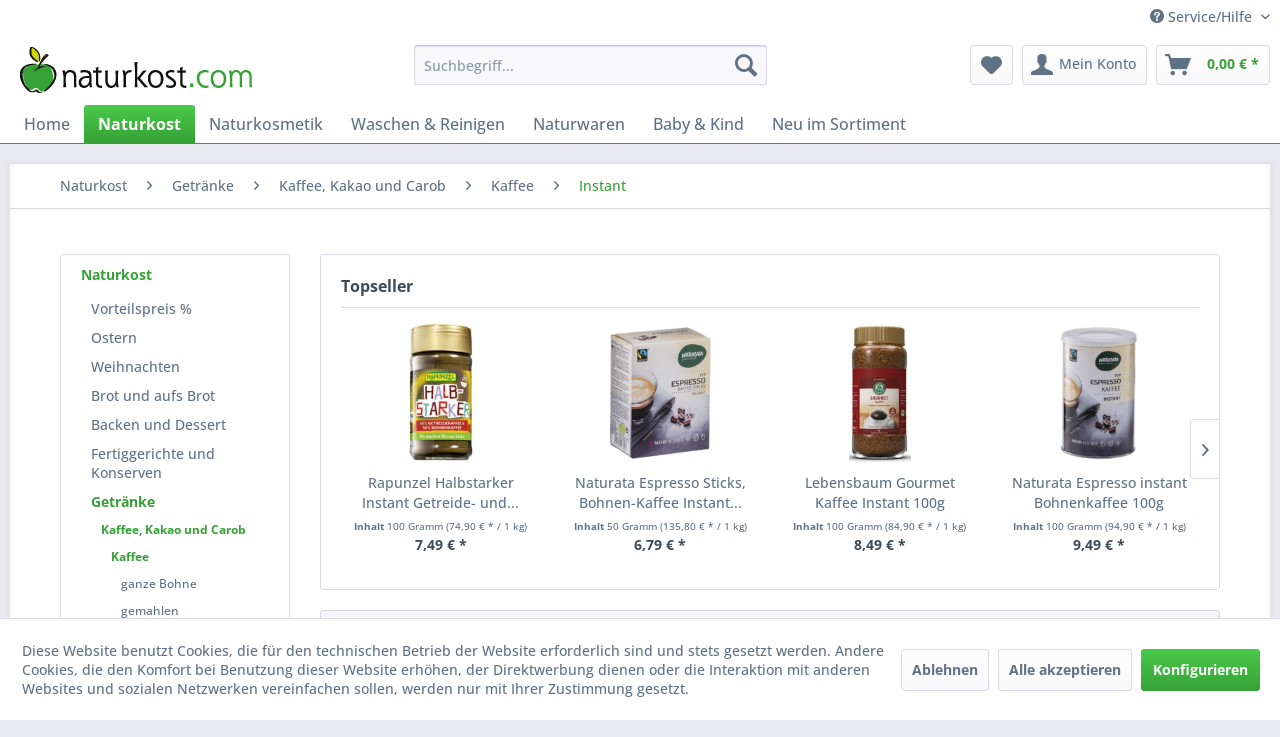

--- FILE ---
content_type: text/html; charset=UTF-8
request_url: https://www.naturkost.com/naturkost/getraenke/kaffee-kakao-und-carob/kaffee/instant/
body_size: 14524
content:
<!DOCTYPE html> <html class="no-js" lang="de" itemscope="itemscope" itemtype="https://schema.org/WebPage"> <head> <meta charset="utf-8"> <meta name="author" content="" /> <meta name="robots" content="index,follow" /> <meta name="revisit-after" content="15 days" /> <meta name="keywords" content="" /> <meta name="description" content="" /> <meta property="og:type" content="product.group" /> <meta property="og:site_name" content="Naturkost-Versand" /> <meta property="og:title" content="Instant" /> <meta property="og:description" content="" /> <meta name="twitter:card" content="product" /> <meta name="twitter:site" content="Naturkost-Versand" /> <meta name="twitter:title" content="Instant" /> <meta name="twitter:description" content="" /> <meta property="og:image" content="https://www.naturkost.com/media/image/49/59/86/naturkost.png" /> <meta name="twitter:image" content="https://www.naturkost.com/media/image/49/59/86/naturkost.png" /> <meta itemprop="copyrightHolder" content="Naturkost-Versand" /> <meta itemprop="copyrightYear" content="2014" /> <meta itemprop="isFamilyFriendly" content="True" /> <meta itemprop="image" content="https://www.naturkost.com/media/image/49/59/86/naturkost.png" /> <meta name="viewport" content="width=device-width, initial-scale=1.0"> <meta name="mobile-web-app-capable" content="yes"> <meta name="apple-mobile-web-app-title" content="Naturkost-Versand"> <meta name="apple-mobile-web-app-capable" content="yes"> <meta name="apple-mobile-web-app-status-bar-style" content="default"> <link rel="apple-touch-icon-precomposed" href="/themes/Frontend/Responsive/frontend/_public/src/img/apple-touch-icon-precomposed.png"> <link rel="shortcut icon" href="https://www.naturkost.com/media/unknown/d9/0c/f4/favicon.ico"> <meta name="msapplication-navbutton-color" content="#36A136" /> <meta name="application-name" content="Naturkost-Versand" /> <meta name="msapplication-starturl" content="https://www.naturkost.com/" /> <meta name="msapplication-window" content="width=1024;height=768" /> <meta name="msapplication-TileImage" content="/themes/Frontend/Responsive/frontend/_public/src/img/win-tile-image.png"> <meta name="msapplication-TileColor" content="#36A136"> <meta name="theme-color" content="#36A136" /> <link rel="canonical" href="https://www.naturkost.com/naturkost/getraenke/kaffee-kakao-und-carob/kaffee/instant/"/> <title itemprop="name">Instant | Kaffee | Kaffee, Kakao und Carob | Getränke | Naturkost | Naturkost-Versand</title> <link href="/web/cache/1721052449_ff3bbe27bce1825ebf21504d1ed8ca45.css" media="all" rel="stylesheet" type="text/css" /> </head> <body class="is--ctl-listing is--act-index" > <div class="page-wrap"> <noscript class="noscript-main"> <div class="alert is--warning"> <div class="alert--icon"> <i class="icon--element icon--warning"></i> </div> <div class="alert--content"> Um Naturkost-Versand in vollem Umfang nutzen zu k&ouml;nnen, empfehlen wir Ihnen Javascript in Ihrem Browser zu aktiveren. </div> </div> </noscript> <header class="header-main"> <div class="top-bar"> <div class="container block-group"> <nav class="top-bar--navigation block" role="menubar">   <div class="navigation--entry entry--compare is--hidden" role="menuitem" aria-haspopup="true" data-drop-down-menu="true">   </div> <div class="navigation--entry entry--service has--drop-down" role="menuitem" aria-haspopup="true" data-drop-down-menu="true"> <i class="icon--service"></i> Service/Hilfe <ul class="service--list is--rounded" role="menu"> <li class="service--entry" role="menuitem"> <a class="service--link" href="https://www.naturkost.com/ueber-uns" title="Über uns" > Über uns </a> </li> <li class="service--entry" role="menuitem"> <a class="service--link" href="https://www.naturkost.com/hilfe/support" title="Hilfe / Support" > Hilfe / Support </a> </li> <li class="service--entry" role="menuitem"> <a class="service--link" href="https://www.naturkost.com/kontaktformular" title="Kontakt" target="_self"> Kontakt </a> </li> <li class="service--entry" role="menuitem"> <a class="service--link" href="https://www.naturkost.com/versand-und-zahlungsbedingungen" title="Versand und Zahlungsbedingungen" > Versand und Zahlungsbedingungen </a> </li> <li class="service--entry" role="menuitem"> <a class="service--link" href="https://www.naturkost.com/widerrufsrecht" title="Widerrufsrecht" > Widerrufsrecht </a> </li> <li class="service--entry" role="menuitem"> <a class="service--link" href="https://www.naturkost.com/datenschutz" title="Datenschutz" > Datenschutz </a> </li> <li class="service--entry" role="menuitem"> <a class="service--link" href="https://www.naturkost.com/agb" title="AGB" > AGB </a> </li> <li class="service--entry" role="menuitem"> <a class="service--link" href="https://www.naturkost.com/impressum" title="Impressum" > Impressum </a> </li> </ul> </div> </nav> </div> </div> <div class="container header--navigation"> <div class="logo-main block-group" role="banner"> <div class="logo--shop block"> <a class="logo--link" href="https://www.naturkost.com/" title="Naturkost-Versand - zur Startseite wechseln"> <picture> <source srcset="https://www.naturkost.com/media/image/49/59/86/naturkost.png" media="(min-width: 78.75em)"> <source srcset="https://www.naturkost.com/media/image/49/59/86/naturkost.png" media="(min-width: 64em)"> <source srcset="https://www.naturkost.com/media/image/49/59/86/naturkost.png" media="(min-width: 48em)"> <img srcset="https://www.naturkost.com/media/image/a8/d1/e9/naturkostTwinNwfg49STl.png" alt="Naturkost-Versand - zur Startseite wechseln" /> </picture> </a> </div> </div> <nav class="shop--navigation block-group"> <ul class="navigation--list block-group" role="menubar"> <li class="navigation--entry entry--menu-left" role="menuitem"> <a class="entry--link entry--trigger btn is--icon-left" href="#offcanvas--left" data-offcanvas="true" data-offCanvasSelector=".sidebar-main" aria-label="Menü"> <i class="icon--menu"></i> Menü </a> </li> <li class="navigation--entry entry--search" role="menuitem" data-search="true" aria-haspopup="true" data-minLength="3"> <a class="btn entry--link entry--trigger" href="#show-hide--search" title="Suche anzeigen / schließen" aria-label="Suche anzeigen / schließen"> <i class="icon--search"></i> <span class="search--display">Suchen</span> </a> <form action="/search" method="get" class="main-search--form"> <input type="search" name="sSearch" aria-label="Suchbegriff..." class="main-search--field" autocomplete="off" autocapitalize="off" placeholder="Suchbegriff..." maxlength="30" /> <button type="submit" class="main-search--button" aria-label="Suchen"> <i class="icon--search"></i> <span class="main-search--text">Suchen</span> </button> <div class="form--ajax-loader">&nbsp;</div> </form> <div class="main-search--results"></div> </li>  <li class="navigation--entry entry--notepad" role="menuitem"> <a href="https://www.naturkost.com/note" title="Merkzettel" aria-label="Merkzettel" class="btn"> <i class="icon--heart"></i> </a> </li> <li class="navigation--entry entry--account with-slt" role="menuitem" data-offcanvas="true" data-offCanvasSelector=".account--dropdown-navigation"> <a href="https://www.naturkost.com/account" title="Mein Konto" aria-label="Mein Konto" class="btn is--icon-left entry--link account--link"> <i class="icon--account"></i> <span class="account--display"> Mein Konto </span> </a> <div class="account--dropdown-navigation"> <div class="navigation--smartphone"> <div class="entry--close-off-canvas"> <a href="#close-account-menu" class="account--close-off-canvas" title="Menü schließen" aria-label="Menü schließen"> Menü schließen <i class="icon--arrow-right"></i> </a> </div> </div> <div class="account--menu is--rounded is--personalized"> <span class="navigation--headline"> Mein Konto </span> <div class="account--menu-container"> <ul class="sidebar--navigation navigation--list is--level0 show--active-items"> <li class="navigation--entry"> <span class="navigation--signin"> <a href="https://www.naturkost.com/account#hide-registration" class="blocked--link btn is--primary navigation--signin-btn" data-collapseTarget="#registration" data-action="close"> Anmelden </a> <span class="navigation--register"> oder <a href="https://www.naturkost.com/account#show-registration" class="blocked--link" data-collapseTarget="#registration" data-action="open"> registrieren </a> </span> </span> </li> <li class="navigation--entry"> <a href="https://www.naturkost.com/account" title="Übersicht" class="navigation--link"> Übersicht </a> </li> <li class="navigation--entry"> <a href="https://www.naturkost.com/account/profile" title="Persönliche Daten" class="navigation--link" rel="nofollow"> Persönliche Daten </a> </li> <li class="navigation--entry"> <a href="https://www.naturkost.com/address/index/sidebar/" title="Adressen" class="navigation--link" rel="nofollow"> Adressen </a> </li> <li class="navigation--entry"> <a href="https://www.naturkost.com/account/payment" title="Zahlungsarten" class="navigation--link" rel="nofollow"> Zahlungsarten </a> </li> <li class="navigation--entry"> <a href="https://www.naturkost.com/account/orders" title="Bestellungen" class="navigation--link" rel="nofollow"> Bestellungen </a> </li> <li class="navigation--entry"> <a href="https://www.naturkost.com/account/downloads" title="Sofortdownloads" class="navigation--link" rel="nofollow"> Sofortdownloads </a> </li> <li class="navigation--entry"> <a href="https://www.naturkost.com/note" title="Merkzettel" class="navigation--link" rel="nofollow"> Merkzettel </a> </li> </ul> </div> </div> </div> </li> <li class="navigation--entry entry--cart" role="menuitem"> <a class="btn is--icon-left cart--link" href="https://www.naturkost.com/checkout/cart" title="Warenkorb" aria-label="Warenkorb"> <span class="cart--display"> Warenkorb </span> <span class="badge is--primary is--minimal cart--quantity is--hidden">0</span> <i class="icon--basket"></i> <span class="cart--amount"> 0,00&nbsp;&euro; * </span> </a> <div class="ajax-loader">&nbsp;</div> </li>  </ul> </nav> <div class="container--ajax-cart" data-collapse-cart="true" data-displayMode="offcanvas"></div> </div> </header> <nav class="navigation-main"> <div class="container" data-menu-scroller="true" data-listSelector=".navigation--list.container" data-viewPortSelector=".navigation--list-wrapper"> <div class="navigation--list-wrapper"> <ul class="navigation--list container" role="menubar" itemscope="itemscope" itemtype="https://schema.org/SiteNavigationElement"> <li class="navigation--entry is--home" role="menuitem"><a class="navigation--link is--first" href="https://www.naturkost.com/" title="Home" aria-label="Home" itemprop="url"><span itemprop="name">Home</span></a></li><li class="navigation--entry is--active" role="menuitem"><a class="navigation--link is--active" href="https://www.naturkost.com/naturkost/" title="Naturkost" aria-label="Naturkost" itemprop="url"><span itemprop="name">Naturkost</span></a></li><li class="navigation--entry" role="menuitem"><a class="navigation--link" href="https://www.naturkost.com/naturkosmetik/" title="Naturkosmetik" aria-label="Naturkosmetik" itemprop="url"><span itemprop="name">Naturkosmetik</span></a></li><li class="navigation--entry" role="menuitem"><a class="navigation--link" href="https://www.naturkost.com/waschen-reinigen/" title="Waschen & Reinigen" aria-label="Waschen & Reinigen" itemprop="url"><span itemprop="name">Waschen & Reinigen</span></a></li><li class="navigation--entry" role="menuitem"><a class="navigation--link" href="https://www.naturkost.com/naturwaren/" title="Naturwaren" aria-label="Naturwaren" itemprop="url"><span itemprop="name">Naturwaren</span></a></li><li class="navigation--entry" role="menuitem"><a class="navigation--link" href="https://www.naturkost.com/baby-kind/" title="Baby & Kind" aria-label="Baby & Kind" itemprop="url"><span itemprop="name">Baby & Kind</span></a></li><li class="navigation--entry" role="menuitem"><a class="navigation--link" href="https://www.naturkost.com/neu-im-sortiment/" title="Neu im Sortiment" aria-label="Neu im Sortiment" itemprop="url"><span itemprop="name">Neu im Sortiment</span></a></li> </ul> </div> </div> </nav> <section class=" content-main container block-group"> <nav class="content--breadcrumb block"> <ul class="breadcrumb--list" role="menu" itemscope itemtype="https://schema.org/BreadcrumbList"> <li role="menuitem" class="breadcrumb--entry" itemprop="itemListElement" itemscope itemtype="https://schema.org/ListItem"> <a class="breadcrumb--link" href="https://www.naturkost.com/naturkost/" title="Naturkost" itemprop="item"> <link itemprop="url" href="https://www.naturkost.com/naturkost/" /> <span class="breadcrumb--title" itemprop="name">Naturkost</span> </a> <meta itemprop="position" content="0" /> </li> <li role="none" class="breadcrumb--separator"> <i class="icon--arrow-right"></i> </li> <li role="menuitem" class="breadcrumb--entry" itemprop="itemListElement" itemscope itemtype="https://schema.org/ListItem"> <a class="breadcrumb--link" href="https://www.naturkost.com/naturkost/getraenke/" title="Getränke" itemprop="item"> <link itemprop="url" href="https://www.naturkost.com/naturkost/getraenke/" /> <span class="breadcrumb--title" itemprop="name">Getränke</span> </a> <meta itemprop="position" content="1" /> </li> <li role="none" class="breadcrumb--separator"> <i class="icon--arrow-right"></i> </li> <li role="menuitem" class="breadcrumb--entry" itemprop="itemListElement" itemscope itemtype="https://schema.org/ListItem"> <a class="breadcrumb--link" href="https://www.naturkost.com/naturkost/getraenke/kaffee-kakao-und-carob/" title="Kaffee, Kakao und Carob" itemprop="item"> <link itemprop="url" href="https://www.naturkost.com/naturkost/getraenke/kaffee-kakao-und-carob/" /> <span class="breadcrumb--title" itemprop="name">Kaffee, Kakao und Carob</span> </a> <meta itemprop="position" content="2" /> </li> <li role="none" class="breadcrumb--separator"> <i class="icon--arrow-right"></i> </li> <li role="menuitem" class="breadcrumb--entry" itemprop="itemListElement" itemscope itemtype="https://schema.org/ListItem"> <a class="breadcrumb--link" href="https://www.naturkost.com/naturkost/getraenke/kaffee-kakao-und-carob/kaffee/" title="Kaffee" itemprop="item"> <link itemprop="url" href="https://www.naturkost.com/naturkost/getraenke/kaffee-kakao-und-carob/kaffee/" /> <span class="breadcrumb--title" itemprop="name">Kaffee</span> </a> <meta itemprop="position" content="3" /> </li> <li role="none" class="breadcrumb--separator"> <i class="icon--arrow-right"></i> </li> <li role="menuitem" class="breadcrumb--entry is--active" itemprop="itemListElement" itemscope itemtype="https://schema.org/ListItem"> <a class="breadcrumb--link" href="https://www.naturkost.com/naturkost/getraenke/kaffee-kakao-und-carob/kaffee/instant/" title="Instant" itemprop="item"> <link itemprop="url" href="https://www.naturkost.com/naturkost/getraenke/kaffee-kakao-und-carob/kaffee/instant/" /> <span class="breadcrumb--title" itemprop="name">Instant</span> </a> <meta itemprop="position" content="4" /> </li> </ul> </nav> <div class="content-main--inner"> <div id='cookie-consent' class='off-canvas is--left block-transition' data-cookie-consent-manager='true' data-cookieTimeout='60'> <div class='cookie-consent--header cookie-consent--close'> Cookie-Einstellungen <i class="icon--arrow-right"></i> </div> <div class='cookie-consent--description'> Diese Website benutzt Cookies, die für den technischen Betrieb der Website erforderlich sind und stets gesetzt werden. Andere Cookies, die den Komfort bei Benutzung dieser Website erhöhen, der Direktwerbung dienen oder die Interaktion mit anderen Websites und sozialen Netzwerken vereinfachen sollen, werden nur mit Ihrer Zustimmung gesetzt. </div> <div class='cookie-consent--configuration'> <div class='cookie-consent--configuration-header'> <div class='cookie-consent--configuration-header-text'>Konfiguration</div> </div> <div class='cookie-consent--configuration-main'> <div class='cookie-consent--group'> <input type="hidden" class="cookie-consent--group-name" value="technical" /> <label class="cookie-consent--group-state cookie-consent--state-input cookie-consent--required"> <input type="checkbox" name="technical-state" class="cookie-consent--group-state-input" disabled="disabled" checked="checked"/> <span class="cookie-consent--state-input-element"></span> </label> <div class='cookie-consent--group-title' data-collapse-panel='true' data-contentSiblingSelector=".cookie-consent--group-container"> <div class="cookie-consent--group-title-label cookie-consent--state-label"> Technisch erforderlich </div> <span class="cookie-consent--group-arrow is-icon--right"> <i class="icon--arrow-right"></i> </span> </div> <div class='cookie-consent--group-container'> <div class='cookie-consent--group-description'> Diese Cookies sind für die Grundfunktionen des Shops notwendig. </div> <div class='cookie-consent--cookies-container'> <div class='cookie-consent--cookie'> <input type="hidden" class="cookie-consent--cookie-name" value="cookieDeclined" /> <label class="cookie-consent--cookie-state cookie-consent--state-input cookie-consent--required"> <input type="checkbox" name="cookieDeclined-state" class="cookie-consent--cookie-state-input" disabled="disabled" checked="checked" /> <span class="cookie-consent--state-input-element"></span> </label> <div class='cookie--label cookie-consent--state-label'> "Alle Cookies ablehnen" Cookie </div> </div> <div class='cookie-consent--cookie'> <input type="hidden" class="cookie-consent--cookie-name" value="allowCookie" /> <label class="cookie-consent--cookie-state cookie-consent--state-input cookie-consent--required"> <input type="checkbox" name="allowCookie-state" class="cookie-consent--cookie-state-input" disabled="disabled" checked="checked" /> <span class="cookie-consent--state-input-element"></span> </label> <div class='cookie--label cookie-consent--state-label'> "Alle Cookies annehmen" Cookie </div> </div> <div class='cookie-consent--cookie'> <input type="hidden" class="cookie-consent--cookie-name" value="shop" /> <label class="cookie-consent--cookie-state cookie-consent--state-input cookie-consent--required"> <input type="checkbox" name="shop-state" class="cookie-consent--cookie-state-input" disabled="disabled" checked="checked" /> <span class="cookie-consent--state-input-element"></span> </label> <div class='cookie--label cookie-consent--state-label'> Ausgewählter Shop </div> </div> <div class='cookie-consent--cookie'> <input type="hidden" class="cookie-consent--cookie-name" value="csrf_token" /> <label class="cookie-consent--cookie-state cookie-consent--state-input cookie-consent--required"> <input type="checkbox" name="csrf_token-state" class="cookie-consent--cookie-state-input" disabled="disabled" checked="checked" /> <span class="cookie-consent--state-input-element"></span> </label> <div class='cookie--label cookie-consent--state-label'> CSRF-Token </div> </div> <div class='cookie-consent--cookie'> <input type="hidden" class="cookie-consent--cookie-name" value="cookiePreferences" /> <label class="cookie-consent--cookie-state cookie-consent--state-input cookie-consent--required"> <input type="checkbox" name="cookiePreferences-state" class="cookie-consent--cookie-state-input" disabled="disabled" checked="checked" /> <span class="cookie-consent--state-input-element"></span> </label> <div class='cookie--label cookie-consent--state-label'> Cookie-Einstellungen </div> </div> <div class='cookie-consent--cookie'> <input type="hidden" class="cookie-consent--cookie-name" value="x-cache-context-hash" /> <label class="cookie-consent--cookie-state cookie-consent--state-input cookie-consent--required"> <input type="checkbox" name="x-cache-context-hash-state" class="cookie-consent--cookie-state-input" disabled="disabled" checked="checked" /> <span class="cookie-consent--state-input-element"></span> </label> <div class='cookie--label cookie-consent--state-label'> Individuelle Preise </div> </div> <div class='cookie-consent--cookie'> <input type="hidden" class="cookie-consent--cookie-name" value="slt" /> <label class="cookie-consent--cookie-state cookie-consent--state-input cookie-consent--required"> <input type="checkbox" name="slt-state" class="cookie-consent--cookie-state-input" disabled="disabled" checked="checked" /> <span class="cookie-consent--state-input-element"></span> </label> <div class='cookie--label cookie-consent--state-label'> Kunden-Wiedererkennung </div> </div> <div class='cookie-consent--cookie'> <input type="hidden" class="cookie-consent--cookie-name" value="nocache" /> <label class="cookie-consent--cookie-state cookie-consent--state-input cookie-consent--required"> <input type="checkbox" name="nocache-state" class="cookie-consent--cookie-state-input" disabled="disabled" checked="checked" /> <span class="cookie-consent--state-input-element"></span> </label> <div class='cookie--label cookie-consent--state-label'> Kundenspezifisches Caching </div> </div> <div class='cookie-consent--cookie'> <input type="hidden" class="cookie-consent--cookie-name" value="session" /> <label class="cookie-consent--cookie-state cookie-consent--state-input cookie-consent--required"> <input type="checkbox" name="session-state" class="cookie-consent--cookie-state-input" disabled="disabled" checked="checked" /> <span class="cookie-consent--state-input-element"></span> </label> <div class='cookie--label cookie-consent--state-label'> Session </div> </div> <div class='cookie-consent--cookie'> <input type="hidden" class="cookie-consent--cookie-name" value="currency" /> <label class="cookie-consent--cookie-state cookie-consent--state-input cookie-consent--required"> <input type="checkbox" name="currency-state" class="cookie-consent--cookie-state-input" disabled="disabled" checked="checked" /> <span class="cookie-consent--state-input-element"></span> </label> <div class='cookie--label cookie-consent--state-label'> Währungswechsel </div> </div> </div> </div> </div> <div class='cookie-consent--group'> <input type="hidden" class="cookie-consent--group-name" value="comfort" /> <label class="cookie-consent--group-state cookie-consent--state-input"> <input type="checkbox" name="comfort-state" class="cookie-consent--group-state-input"/> <span class="cookie-consent--state-input-element"></span> </label> <div class='cookie-consent--group-title' data-collapse-panel='true' data-contentSiblingSelector=".cookie-consent--group-container"> <div class="cookie-consent--group-title-label cookie-consent--state-label"> Komfortfunktionen </div> <span class="cookie-consent--group-arrow is-icon--right"> <i class="icon--arrow-right"></i> </span> </div> <div class='cookie-consent--group-container'> <div class='cookie-consent--group-description'> Diese Cookies werden genutzt um das Einkaufserlebnis noch ansprechender zu gestalten, beispielsweise für die Wiedererkennung des Besuchers. </div> <div class='cookie-consent--cookies-container'> <div class='cookie-consent--cookie'> <input type="hidden" class="cookie-consent--cookie-name" value="sUniqueID" /> <label class="cookie-consent--cookie-state cookie-consent--state-input"> <input type="checkbox" name="sUniqueID-state" class="cookie-consent--cookie-state-input" /> <span class="cookie-consent--state-input-element"></span> </label> <div class='cookie--label cookie-consent--state-label'> Merkzettel </div> </div> </div> </div> </div> <div class='cookie-consent--group'> <input type="hidden" class="cookie-consent--group-name" value="statistics" /> <label class="cookie-consent--group-state cookie-consent--state-input"> <input type="checkbox" name="statistics-state" class="cookie-consent--group-state-input"/> <span class="cookie-consent--state-input-element"></span> </label> <div class='cookie-consent--group-title' data-collapse-panel='true' data-contentSiblingSelector=".cookie-consent--group-container"> <div class="cookie-consent--group-title-label cookie-consent--state-label"> Statistik & Tracking </div> <span class="cookie-consent--group-arrow is-icon--right"> <i class="icon--arrow-right"></i> </span> </div> <div class='cookie-consent--group-container'> <div class='cookie-consent--cookies-container'> <div class='cookie-consent--cookie'> <input type="hidden" class="cookie-consent--cookie-name" value="x-ua-device" /> <label class="cookie-consent--cookie-state cookie-consent--state-input"> <input type="checkbox" name="x-ua-device-state" class="cookie-consent--cookie-state-input" /> <span class="cookie-consent--state-input-element"></span> </label> <div class='cookie--label cookie-consent--state-label'> Endgeräteerkennung </div> </div> <div class='cookie-consent--cookie'> <input type="hidden" class="cookie-consent--cookie-name" value="__utm" /> <label class="cookie-consent--cookie-state cookie-consent--state-input"> <input type="checkbox" name="__utm-state" class="cookie-consent--cookie-state-input" /> <span class="cookie-consent--state-input-element"></span> </label> <div class='cookie--label cookie-consent--state-label'> Google Analytics </div> </div> <div class='cookie-consent--cookie'> <input type="hidden" class="cookie-consent--cookie-name" value="partner" /> <label class="cookie-consent--cookie-state cookie-consent--state-input"> <input type="checkbox" name="partner-state" class="cookie-consent--cookie-state-input" /> <span class="cookie-consent--state-input-element"></span> </label> <div class='cookie--label cookie-consent--state-label'> Partnerprogramm </div> </div> </div> </div> </div> </div> </div> <div class="cookie-consent--save"> <input class="cookie-consent--save-button btn is--primary" type="button" value="Einstellungen speichern" /> </div> </div> <aside class="sidebar-main off-canvas"> <div class="navigation--smartphone"> <ul class="navigation--list "> <li class="navigation--entry entry--close-off-canvas"> <a href="#close-categories-menu" title="Menü schließen" class="navigation--link"> Menü schließen <i class="icon--arrow-right"></i> </a> </li> </ul> <div class="mobile--switches">   </div> </div> <div class="sidebar--categories-wrapper" data-subcategory-nav="true" data-mainCategoryId="3" data-categoryId="46" data-fetchUrl="/widgets/listing/getCategory/categoryId/46"> <div class="categories--headline navigation--headline"> Kategorien </div> <div class="sidebar--categories-navigation"> <ul class="sidebar--navigation categories--navigation navigation--list is--drop-down is--level0 is--rounded" role="menu"> <li class="navigation--entry is--active has--sub-categories has--sub-children" role="menuitem"> <a class="navigation--link is--active has--sub-categories link--go-forward" href="https://www.naturkost.com/naturkost/" data-categoryId="4" data-fetchUrl="/widgets/listing/getCategory/categoryId/4" title="Naturkost" > Naturkost <span class="is--icon-right"> <i class="icon--arrow-right"></i> </span> </a> <ul class="sidebar--navigation categories--navigation navigation--list is--level1 is--rounded" role="menu"> <li class="navigation--entry" role="menuitem"> <a class="navigation--link" href="https://www.naturkost.com/naturkost/vorteilspreis/" data-categoryId="5" data-fetchUrl="/widgets/listing/getCategory/categoryId/5" title="Vorteilspreis %" > Vorteilspreis % </a> </li> <li class="navigation--entry" role="menuitem"> <a class="navigation--link" href="https://www.naturkost.com/naturkost/ostern/" data-categoryId="6" data-fetchUrl="/widgets/listing/getCategory/categoryId/6" title="Ostern" > Ostern </a> </li> <li class="navigation--entry" role="menuitem"> <a class="navigation--link" href="https://www.naturkost.com/naturkost/weihnachten/" data-categoryId="7" data-fetchUrl="/widgets/listing/getCategory/categoryId/7" title="Weihnachten" > Weihnachten </a> </li> <li class="navigation--entry has--sub-children" role="menuitem"> <a class="navigation--link link--go-forward" href="https://www.naturkost.com/naturkost/brot-und-aufs-brot/" data-categoryId="8" data-fetchUrl="/widgets/listing/getCategory/categoryId/8" title="Brot und aufs Brot" > Brot und aufs Brot <span class="is--icon-right"> <i class="icon--arrow-right"></i> </span> </a> </li> <li class="navigation--entry has--sub-children" role="menuitem"> <a class="navigation--link link--go-forward" href="https://www.naturkost.com/naturkost/backen-und-dessert/" data-categoryId="19" data-fetchUrl="/widgets/listing/getCategory/categoryId/19" title="Backen und Dessert" > Backen und Dessert <span class="is--icon-right"> <i class="icon--arrow-right"></i> </span> </a> </li> <li class="navigation--entry has--sub-children" role="menuitem"> <a class="navigation--link link--go-forward" href="https://www.naturkost.com/naturkost/fertiggerichte-und-konserven/" data-categoryId="32" data-fetchUrl="/widgets/listing/getCategory/categoryId/32" title="Fertiggerichte und Konserven" > Fertiggerichte und Konserven <span class="is--icon-right"> <i class="icon--arrow-right"></i> </span> </a> </li> <li class="navigation--entry is--active has--sub-categories has--sub-children" role="menuitem"> <a class="navigation--link is--active has--sub-categories link--go-forward" href="https://www.naturkost.com/naturkost/getraenke/" data-categoryId="41" data-fetchUrl="/widgets/listing/getCategory/categoryId/41" title="Getränke" > Getränke <span class="is--icon-right"> <i class="icon--arrow-right"></i> </span> </a> <ul class="sidebar--navigation categories--navigation navigation--list is--level2 navigation--level-high is--rounded" role="menu"> <li class="navigation--entry is--active has--sub-categories has--sub-children" role="menuitem"> <a class="navigation--link is--active has--sub-categories link--go-forward" href="https://www.naturkost.com/naturkost/getraenke/kaffee-kakao-und-carob/" data-categoryId="42" data-fetchUrl="/widgets/listing/getCategory/categoryId/42" title="Kaffee, Kakao und Carob" > Kaffee, Kakao und Carob <span class="is--icon-right"> <i class="icon--arrow-right"></i> </span> </a> <ul class="sidebar--navigation categories--navigation navigation--list is--level3 navigation--level-high is--rounded" role="menu"> <li class="navigation--entry is--active has--sub-categories has--sub-children" role="menuitem"> <a class="navigation--link is--active has--sub-categories link--go-forward" href="https://www.naturkost.com/naturkost/getraenke/kaffee-kakao-und-carob/kaffee/" data-categoryId="43" data-fetchUrl="/widgets/listing/getCategory/categoryId/43" title="Kaffee" > Kaffee <span class="is--icon-right"> <i class="icon--arrow-right"></i> </span> </a> <ul class="sidebar--navigation categories--navigation navigation--list is--level4 navigation--level-high is--rounded" role="menu"> <li class="navigation--entry" role="menuitem"> <a class="navigation--link" href="https://www.naturkost.com/naturkost/getraenke/kaffee-kakao-und-carob/kaffee/ganze-bohne/" data-categoryId="44" data-fetchUrl="/widgets/listing/getCategory/categoryId/44" title="ganze Bohne" > ganze Bohne </a> </li> <li class="navigation--entry" role="menuitem"> <a class="navigation--link" href="https://www.naturkost.com/naturkost/getraenke/kaffee-kakao-und-carob/kaffee/gemahlen/" data-categoryId="45" data-fetchUrl="/widgets/listing/getCategory/categoryId/45" title="gemahlen" > gemahlen </a> </li> <li class="navigation--entry is--active" role="menuitem"> <a class="navigation--link is--active" href="https://www.naturkost.com/naturkost/getraenke/kaffee-kakao-und-carob/kaffee/instant/" data-categoryId="46" data-fetchUrl="/widgets/listing/getCategory/categoryId/46" title="Instant" > Instant </a> </li> <li class="navigation--entry" role="menuitem"> <a class="navigation--link" href="https://www.naturkost.com/naturkost/getraenke/kaffee-kakao-und-carob/kaffee/pads/" data-categoryId="47" data-fetchUrl="/widgets/listing/getCategory/categoryId/47" title="Pads" > Pads </a> </li> </ul> </li> <li class="navigation--entry" role="menuitem"> <a class="navigation--link" href="https://www.naturkost.com/naturkost/getraenke/kaffee-kakao-und-carob/kaffee-aus-getreide/" data-categoryId="48" data-fetchUrl="/widgets/listing/getCategory/categoryId/48" title="Kaffee aus Getreide" > Kaffee aus Getreide </a> </li> <li class="navigation--entry" role="menuitem"> <a class="navigation--link" href="https://www.naturkost.com/naturkost/getraenke/kaffee-kakao-und-carob/kakao/" data-categoryId="49" data-fetchUrl="/widgets/listing/getCategory/categoryId/49" title="Kakao" > Kakao </a> </li> <li class="navigation--entry" role="menuitem"> <a class="navigation--link" href="https://www.naturkost.com/naturkost/getraenke/kaffee-kakao-und-carob/carob/" data-categoryId="50" data-fetchUrl="/widgets/listing/getCategory/categoryId/50" title="Carob" > Carob </a> </li> <li class="navigation--entry" role="menuitem"> <a class="navigation--link" href="https://www.naturkost.com/naturkost/getraenke/kaffee-kakao-und-carob/kaffee-zubehoer/" data-categoryId="51" data-fetchUrl="/widgets/listing/getCategory/categoryId/51" title="Kaffee-Zubehör" > Kaffee-Zubehör </a> </li> </ul> </li> <li class="navigation--entry has--sub-children" role="menuitem"> <a class="navigation--link link--go-forward" href="https://www.naturkost.com/naturkost/getraenke/tee/" data-categoryId="52" data-fetchUrl="/widgets/listing/getCategory/categoryId/52" title="Tee" > Tee <span class="is--icon-right"> <i class="icon--arrow-right"></i> </span> </a> </li> <li class="navigation--entry has--sub-children" role="menuitem"> <a class="navigation--link link--go-forward" href="https://www.naturkost.com/naturkost/getraenke/saft/" data-categoryId="64" data-fetchUrl="/widgets/listing/getCategory/categoryId/64" title="Saft" > Saft <span class="is--icon-right"> <i class="icon--arrow-right"></i> </span> </a> </li> <li class="navigation--entry has--sub-children" role="menuitem"> <a class="navigation--link link--go-forward" href="https://www.naturkost.com/naturkost/getraenke/drinks/" data-categoryId="67" data-fetchUrl="/widgets/listing/getCategory/categoryId/67" title="Drinks" > Drinks <span class="is--icon-right"> <i class="icon--arrow-right"></i> </span> </a> </li> <li class="navigation--entry" role="menuitem"> <a class="navigation--link" href="https://www.naturkost.com/naturkost/getraenke/sirup/" data-categoryId="72" data-fetchUrl="/widgets/listing/getCategory/categoryId/72" title="Sirup" > Sirup </a> </li> <li class="navigation--entry" role="menuitem"> <a class="navigation--link" href="https://www.naturkost.com/naturkost/getraenke/cidre/" data-categoryId="73" data-fetchUrl="/widgets/listing/getCategory/categoryId/73" title="Cidre" > Cidre </a> </li> <li class="navigation--entry" role="menuitem"> <a class="navigation--link" href="https://www.naturkost.com/naturkost/getraenke/erfrischungsgetraenke/" data-categoryId="74" data-fetchUrl="/widgets/listing/getCategory/categoryId/74" title="Erfrischungsgetränke" > Erfrischungsgetränke </a> </li> <li class="navigation--entry" role="menuitem"> <a class="navigation--link" href="https://www.naturkost.com/naturkost/getraenke/smoothie/" data-categoryId="75" data-fetchUrl="/widgets/listing/getCategory/categoryId/75" title="Smoothie" > Smoothie </a> </li> <li class="navigation--entry" role="menuitem"> <a class="navigation--link" href="https://www.naturkost.com/naturkost/getraenke/gaergetraenk/" data-categoryId="76" data-fetchUrl="/widgets/listing/getCategory/categoryId/76" title="Gärgetränk" > Gärgetränk </a> </li> <li class="navigation--entry" role="menuitem"> <a class="navigation--link" href="https://www.naturkost.com/naturkost/getraenke/milch-alternativen/" data-categoryId="317" data-fetchUrl="/widgets/listing/getCategory/categoryId/317" title="Milch-Alternativen" > Milch-Alternativen </a> </li> </ul> </li> <li class="navigation--entry has--sub-children" role="menuitem"> <a class="navigation--link link--go-forward" href="https://www.naturkost.com/naturkost/getreide-und-reis/" data-categoryId="77" data-fetchUrl="/widgets/listing/getCategory/categoryId/77" title="Getreide und Reis" > Getreide und Reis <span class="is--icon-right"> <i class="icon--arrow-right"></i> </span> </a> </li> <li class="navigation--entry has--sub-children" role="menuitem"> <a class="navigation--link link--go-forward" href="https://www.naturkost.com/naturkost/huelsenfruechte-und-saaten/" data-categoryId="84" data-fetchUrl="/widgets/listing/getCategory/categoryId/84" title="Hülsenfrüchte und Saaten" > Hülsenfrüchte und Saaten <span class="is--icon-right"> <i class="icon--arrow-right"></i> </span> </a> </li> <li class="navigation--entry has--sub-children" role="menuitem"> <a class="navigation--link link--go-forward" href="https://www.naturkost.com/naturkost/speiseoele-und-fette/" data-categoryId="89" data-fetchUrl="/widgets/listing/getCategory/categoryId/89" title="Speiseöle und Fette" > Speiseöle und Fette <span class="is--icon-right"> <i class="icon--arrow-right"></i> </span> </a> </li> <li class="navigation--entry has--sub-children" role="menuitem"> <a class="navigation--link link--go-forward" href="https://www.naturkost.com/naturkost/fruehstuecks-ceralien/" data-categoryId="114" data-fetchUrl="/widgets/listing/getCategory/categoryId/114" title="Frühstücks-Ceralien" > Frühstücks-Ceralien <span class="is--icon-right"> <i class="icon--arrow-right"></i> </span> </a> </li> <li class="navigation--entry has--sub-children" role="menuitem"> <a class="navigation--link link--go-forward" href="https://www.naturkost.com/naturkost/nahrungsergaenzung/" data-categoryId="122" data-fetchUrl="/widgets/listing/getCategory/categoryId/122" title="Nahrungsergänzung" > Nahrungsergänzung <span class="is--icon-right"> <i class="icon--arrow-right"></i> </span> </a> </li> <li class="navigation--entry has--sub-children" role="menuitem"> <a class="navigation--link link--go-forward" href="https://www.naturkost.com/naturkost/nuesse-und-fruechte/" data-categoryId="135" data-fetchUrl="/widgets/listing/getCategory/categoryId/135" title="Nüsse und Früchte" > Nüsse und Früchte <span class="is--icon-right"> <i class="icon--arrow-right"></i> </span> </a> </li> <li class="navigation--entry has--sub-children" role="menuitem"> <a class="navigation--link link--go-forward" href="https://www.naturkost.com/naturkost/pasta-sossen-und-suppen/" data-categoryId="140" data-fetchUrl="/widgets/listing/getCategory/categoryId/140" title="Pasta, Soßen und Suppen" > Pasta, Soßen und Suppen <span class="is--icon-right"> <i class="icon--arrow-right"></i> </span> </a> </li> <li class="navigation--entry has--sub-children" role="menuitem"> <a class="navigation--link link--go-forward" href="https://www.naturkost.com/naturkost/suessigkeiten-und-knabbern/" data-categoryId="156" data-fetchUrl="/widgets/listing/getCategory/categoryId/156" title="Süßigkeiten und Knabbern" > Süßigkeiten und Knabbern <span class="is--icon-right"> <i class="icon--arrow-right"></i> </span> </a> </li> <li class="navigation--entry has--sub-children" role="menuitem"> <a class="navigation--link link--go-forward" href="https://www.naturkost.com/naturkost/wuerziges/" data-categoryId="170" data-fetchUrl="/widgets/listing/getCategory/categoryId/170" title="Würziges" > Würziges <span class="is--icon-right"> <i class="icon--arrow-right"></i> </span> </a> </li> <li class="navigation--entry has--sub-children" role="menuitem"> <a class="navigation--link link--go-forward" href="https://www.naturkost.com/naturkost/bio-fuers-buero/" data-categoryId="191" data-fetchUrl="/widgets/listing/getCategory/categoryId/191" title="Bio fürs Büro" > Bio fürs Büro <span class="is--icon-right"> <i class="icon--arrow-right"></i> </span> </a> </li> <li class="navigation--entry" role="menuitem"> <a class="navigation--link" href="https://www.naturkost.com/naturkost/kokos/" data-categoryId="333" data-fetchUrl="/widgets/listing/getCategory/categoryId/333" title="Kokos" > Kokos </a> </li> </ul> </li> <li class="navigation--entry has--sub-children" role="menuitem"> <a class="navigation--link link--go-forward" href="https://www.naturkost.com/naturkosmetik/" data-categoryId="196" data-fetchUrl="/widgets/listing/getCategory/categoryId/196" title="Naturkosmetik" > Naturkosmetik <span class="is--icon-right"> <i class="icon--arrow-right"></i> </span> </a> </li> <li class="navigation--entry has--sub-children" role="menuitem"> <a class="navigation--link link--go-forward" href="https://www.naturkost.com/waschen-reinigen/" data-categoryId="258" data-fetchUrl="/widgets/listing/getCategory/categoryId/258" title="Waschen &amp; Reinigen" > Waschen & Reinigen <span class="is--icon-right"> <i class="icon--arrow-right"></i> </span> </a> </li> <li class="navigation--entry has--sub-children" role="menuitem"> <a class="navigation--link link--go-forward" href="https://www.naturkost.com/naturwaren/" data-categoryId="273" data-fetchUrl="/widgets/listing/getCategory/categoryId/273" title="Naturwaren" > Naturwaren <span class="is--icon-right"> <i class="icon--arrow-right"></i> </span> </a> </li> <li class="navigation--entry has--sub-children" role="menuitem"> <a class="navigation--link link--go-forward" href="https://www.naturkost.com/baby-kind/" data-categoryId="297" data-fetchUrl="/widgets/listing/getCategory/categoryId/297" title="Baby &amp; Kind" > Baby & Kind <span class="is--icon-right"> <i class="icon--arrow-right"></i> </span> </a> </li> <li class="navigation--entry" role="menuitem"> <a class="navigation--link" href="https://www.naturkost.com/neu-im-sortiment/" data-categoryId="314" data-fetchUrl="/widgets/listing/getCategory/categoryId/314" title="Neu im Sortiment" > Neu im Sortiment </a> </li> </ul> </div> <div class="shop-sites--container is--rounded"> <div class="shop-sites--headline navigation--headline"> Informationen </div> <ul class="shop-sites--navigation sidebar--navigation navigation--list is--drop-down is--level0" role="menu"> <li class="navigation--entry" role="menuitem"> <a class="navigation--link" href="https://www.naturkost.com/ueber-uns" title="Über uns" data-categoryId="9" data-fetchUrl="/widgets/listing/getCustomPage/pageId/9" > Über uns </a> </li> <li class="navigation--entry" role="menuitem"> <a class="navigation--link" href="https://www.naturkost.com/hilfe/support" title="Hilfe / Support" data-categoryId="2" data-fetchUrl="/widgets/listing/getCustomPage/pageId/2" > Hilfe / Support </a> </li> <li class="navigation--entry" role="menuitem"> <a class="navigation--link" href="https://www.naturkost.com/kontaktformular" title="Kontakt" data-categoryId="1" data-fetchUrl="/widgets/listing/getCustomPage/pageId/1" target="_self"> Kontakt </a> </li> <li class="navigation--entry" role="menuitem"> <a class="navigation--link" href="https://www.naturkost.com/versand-und-zahlungsbedingungen" title="Versand und Zahlungsbedingungen" data-categoryId="6" data-fetchUrl="/widgets/listing/getCustomPage/pageId/6" > Versand und Zahlungsbedingungen </a> </li> <li class="navigation--entry" role="menuitem"> <a class="navigation--link" href="https://www.naturkost.com/widerrufsrecht" title="Widerrufsrecht" data-categoryId="8" data-fetchUrl="/widgets/listing/getCustomPage/pageId/8" > Widerrufsrecht </a> </li> <li class="navigation--entry" role="menuitem"> <a class="navigation--link" href="https://www.naturkost.com/datenschutz" title="Datenschutz" data-categoryId="7" data-fetchUrl="/widgets/listing/getCustomPage/pageId/7" > Datenschutz </a> </li> <li class="navigation--entry" role="menuitem"> <a class="navigation--link" href="https://www.naturkost.com/agb" title="AGB" data-categoryId="4" data-fetchUrl="/widgets/listing/getCustomPage/pageId/4" > AGB </a> </li> <li class="navigation--entry" role="menuitem"> <a class="navigation--link" href="https://www.naturkost.com/impressum" title="Impressum" data-categoryId="3" data-fetchUrl="/widgets/listing/getCustomPage/pageId/3" > Impressum </a> </li> </ul> </div> <div class="paypal-sidebar panel"> <div class="panel--body"> <a onclick="window.open(this.href, 'olcwhatispaypal','toolbar=no, location=no, directories=no, status=no, menubar=no, scrollbars=yes, resizable=yes, width=400, height=500'); return false;" href="https://www.paypal.com/de/cgi-bin/webscr?cmd=xpt/cps/popup/OLCWhatIsPayPal-outside" title="Wir akzeptieren PayPal" target="_blank" rel="nofollow noopener"> <img class="paypal-sidebar--logo" src="/engine/Shopware/Plugins/Community/Frontend/SwagPaymentPaypal/Views/responsive/frontend/_public/src/img/paypal-logo.png" alt="PayPal Logo"/> </a> </div> </div> </div> </aside> <div class="content--wrapper"> <div class="content listing--content">  <div class="topseller panel has--border is--rounded"> <div class="topseller--title panel--title is--underline"> Topseller </div> <div class="product-slider topseller--content panel--body" data-product-slider="true"> <div class="product-slider--container"> <div class="product-slider--item"> <div class="product--box box--slider" data-page-index="" data-ordernumber="RA1481505" data-category-id=""> <div class="box--content is--rounded"> <div class="product--badges"> </div> <div class="product--info"> <a href="https://www.naturkost.com/rapunzel-halbstarker-instant-getreide-und-bohnenkaffee-100g" title="Rapunzel Halbstarker Instant Getreide- und Bohnenkaffee 100g" class="product--image" > <span class="image--element"> <span class="image--media"> <img srcset="https://www.naturkost.com/media/image/26/f8/6f/127272_98805_200x200.jpg, https://www.naturkost.com/media/image/16/f1/eb/127272_98805_200x200@2x.jpg 2x" alt="Rapunzel Halbstarker Instant Getreide- und Bohnenkaffee 100g" data-extension="jpg" title="Rapunzel Halbstarker Instant Getreide- und Bohnenkaffee 100g" /> </span> </span> </a> <a href="https://www.naturkost.com/rapunzel-halbstarker-instant-getreide-und-bohnenkaffee-100g" class="product--title" title="Rapunzel Halbstarker Instant Getreide- und Bohnenkaffee 100g"> Rapunzel Halbstarker Instant Getreide- und... </a> <div class="product--price-info"> <div class="price--unit" title="Inhalt 100 Gramm (74,90&nbsp;&euro; * / 1 kg)"> <span class="price--label label--purchase-unit is--bold is--nowrap"> Inhalt </span> <span class="is--nowrap"> 100 Gramm </span> <span class="is--nowrap"> (74,90&nbsp;&euro; * / 1 kg) </span> </div> <div class="product--price"> <span class="price--default is--nowrap"> 7,49&nbsp;&euro; * </span> </div> </div> </div> </div> </div> </div> <div class="product-slider--item"> <div class="product--box box--slider" data-page-index="" data-ordernumber="NA044083" data-category-id=""> <div class="box--content is--rounded"> <div class="product--badges"> </div> <div class="product--info"> <a href="https://www.naturkost.com/naturata-espresso-sticks-bohnen-kaffee-instant-25x2g" title="Naturata Espresso Sticks, Bohnen-Kaffee Instant 25x2g" class="product--image" > <span class="image--element"> <span class="image--media"> <img srcset="https://www.naturkost.com/media/image/ea/77/dd/4024297013303_200x200.png, https://www.naturkost.com/media/image/28/9e/dc/4024297013303_200x200@2x.png 2x" alt="Naturata Espresso Sticks, Bohnen-Kaffee Instant 25x2g" data-extension="png" title="Naturata Espresso Sticks, Bohnen-Kaffee Instant 25x2g" /> </span> </span> </a> <a href="https://www.naturkost.com/naturata-espresso-sticks-bohnen-kaffee-instant-25x2g" class="product--title" title="Naturata Espresso Sticks, Bohnen-Kaffee Instant 25x2g"> Naturata Espresso Sticks, Bohnen-Kaffee Instant... </a> <div class="product--price-info"> <div class="price--unit" title="Inhalt 50 Gramm (135,80&nbsp;&euro; * / 1 kg)"> <span class="price--label label--purchase-unit is--bold is--nowrap"> Inhalt </span> <span class="is--nowrap"> 50 Gramm </span> <span class="is--nowrap"> (135,80&nbsp;&euro; * / 1 kg) </span> </div> <div class="product--price"> <span class="price--default is--nowrap"> 6,79&nbsp;&euro; * </span> </div> </div> </div> </div> </div> </div> <div class="product-slider--item"> <div class="product--box box--slider" data-page-index="" data-ordernumber="LB004611" data-category-id=""> <div class="box--content is--rounded"> <div class="product--badges"> </div> <div class="product--info"> <a href="https://www.naturkost.com/lebensbaum-gourmet-kaffee-instant-100g" title="Lebensbaum Gourmet Kaffee Instant 100g" class="product--image" > <span class="image--element"> <span class="image--media"> <img srcset="https://www.naturkost.com/media/image/92/15/b7/115004611g_200x200.jpg, https://www.naturkost.com/media/image/0c/38/eb/115004611g_200x200@2x.jpg 2x" alt="Lebensbaum Gourmet Kaffee Instant 100g" data-extension="jpg" title="Lebensbaum Gourmet Kaffee Instant 100g" /> </span> </span> </a> <a href="https://www.naturkost.com/lebensbaum-gourmet-kaffee-instant-100g" class="product--title" title="Lebensbaum Gourmet Kaffee Instant 100g"> Lebensbaum Gourmet Kaffee Instant 100g </a> <div class="product--price-info"> <div class="price--unit" title="Inhalt 100 Gramm (84,90&nbsp;&euro; * / 1 kg)"> <span class="price--label label--purchase-unit is--bold is--nowrap"> Inhalt </span> <span class="is--nowrap"> 100 Gramm </span> <span class="is--nowrap"> (84,90&nbsp;&euro; * / 1 kg) </span> </div> <div class="product--price"> <span class="price--default is--nowrap"> 8,49&nbsp;&euro; * </span> </div> </div> </div> </div> </div> </div> <div class="product-slider--item"> <div class="product--box box--slider" data-page-index="" data-ordernumber="NA044082" data-category-id=""> <div class="box--content is--rounded"> <div class="product--badges"> </div> <div class="product--info"> <a href="https://www.naturkost.com/naturata-espresso-instant-bohnenkaffee-100g" title="Naturata Espresso instant Bohnenkaffee 100g" class="product--image" > <span class="image--element"> <span class="image--media"> <img srcset="https://www.naturkost.com/media/image/96/9d/1d/4024297016021_200x200.png, https://www.naturkost.com/media/image/15/0c/db/4024297016021_200x200@2x.png 2x" alt="Naturata Espresso instant Bohnenkaffee 100g" data-extension="png" title="Naturata Espresso instant Bohnenkaffee 100g" /> </span> </span> </a> <a href="https://www.naturkost.com/naturata-espresso-instant-bohnenkaffee-100g" class="product--title" title="Naturata Espresso instant Bohnenkaffee 100g"> Naturata Espresso instant Bohnenkaffee 100g </a> <div class="product--price-info"> <div class="price--unit" title="Inhalt 100 Gramm (94,90&nbsp;&euro; * / 1 kg)"> <span class="price--label label--purchase-unit is--bold is--nowrap"> Inhalt </span> <span class="is--nowrap"> 100 Gramm </span> <span class="is--nowrap"> (94,90&nbsp;&euro; * / 1 kg) </span> </div> <div class="product--price"> <span class="price--default is--nowrap"> 9,49&nbsp;&euro; * </span> </div> </div> </div> </div> </div> </div> <div class="product-slider--item"> <div class="product--box box--slider" data-page-index="" data-ordernumber="NA044072" data-category-id=""> <div class="box--content is--rounded"> <div class="product--badges"> </div> <div class="product--info"> <a href="https://www.naturkost.com/naturata-bohnenkaffee-arabica-instant-gefriergetrocknet-100g" title="Naturata Bohnenkaffee Arabica Instant gefriergetrocknet 100g" class="product--image" > <span class="image--element"> <span class="image--media"> <img srcset="https://www.naturkost.com/media/image/0e/a8/1d/4024297003779_200x200.png, https://www.naturkost.com/media/image/9a/aa/05/4024297003779_200x200@2x.png 2x" alt="Naturata Bohnenkaffee Arabica Instant gefriergetrocknet 100g" data-extension="png" title="Naturata Bohnenkaffee Arabica Instant gefriergetrocknet 100g" /> </span> </span> </a> <a href="https://www.naturkost.com/naturata-bohnenkaffee-arabica-instant-gefriergetrocknet-100g" class="product--title" title="Naturata Bohnenkaffee Arabica Instant gefriergetrocknet 100g"> Naturata Bohnenkaffee Arabica Instant... </a> <div class="product--price-info"> <div class="price--unit" title="Inhalt 100 Gramm (96,90&nbsp;&euro; * / 1 kg)"> <span class="price--label label--purchase-unit is--bold is--nowrap"> Inhalt </span> <span class="is--nowrap"> 100 Gramm </span> <span class="is--nowrap"> (96,90&nbsp;&euro; * / 1 kg) </span> </div> <div class="product--price"> <span class="price--default is--nowrap"> 9,69&nbsp;&euro; * </span> </div> </div> </div> </div> </div> </div> <div class="product-slider--item"> <div class="product--box box--slider" data-page-index="" data-ordernumber="36220" data-category-id=""> <div class="box--content is--rounded"> <div class="product--badges"> </div> <div class="product--info"> <a href="https://www.naturkost.com/mount-hagen-instant-kaffee-single-origin-glas-100g" title="Mount Hagen Instant Kaffee Single Origin Glas 100g" class="product--image" > <span class="image--element"> <span class="image--media"> <img srcset="https://www.naturkost.com/media/image/a8/e4/50/leer_thumb_200x200.jpg, https://www.naturkost.com/media/image/52/c6/b8/leer_thumb_200x200@2x.jpg 2x" alt="Mount Hagen Instant Kaffee Single Origin Glas 100g" data-extension="jpg" title="Mount Hagen Instant Kaffee Single Origin Glas 100g" /> </span> </span> </a> <a href="https://www.naturkost.com/mount-hagen-instant-kaffee-single-origin-glas-100g" class="product--title" title="Mount Hagen Instant Kaffee Single Origin Glas 100g"> Mount Hagen Instant Kaffee Single Origin Glas 100g </a> <div class="product--price-info"> <div class="price--unit" title="Inhalt 100 Gramm (69,90&nbsp;&euro; * / 1 kg)"> <span class="price--label label--purchase-unit is--bold is--nowrap"> Inhalt </span> <span class="is--nowrap"> 100 Gramm </span> <span class="is--nowrap"> (69,90&nbsp;&euro; * / 1 kg) </span> </div> <div class="product--price"> <span class="price--default is--nowrap"> 6,99&nbsp;&euro; * </span> </div> </div> </div> </div> </div> </div> <div class="product-slider--item"> <div class="product--box box--slider" data-page-index="" data-ordernumber="36210" data-category-id=""> <div class="box--content is--rounded"> <div class="product--badges"> </div> <div class="product--info"> <a href="https://www.naturkost.com/mount-hagen-loeslicher-bohnenkaffee-entkoffeiniert-100g" title="Mount Hagen Löslicher Bohnenkaffee, entkoffeiniert 100g" class="product--image" > <span class="image--element"> <span class="image--media"> <img srcset="https://www.naturkost.com/media/image/00/b1/b8/big_116173_200x200.jpg, https://www.naturkost.com/media/image/51/9f/6f/big_116173_200x200@2x.jpg 2x" alt="Mount Hagen Löslicher Bohnenkaffee, entkoffeiniert 100g" data-extension="jpg" title="Mount Hagen Löslicher Bohnenkaffee, entkoffeiniert 100g" /> </span> </span> </a> <a href="https://www.naturkost.com/mount-hagen-loeslicher-bohnenkaffee-entkoffeiniert-100g" class="product--title" title="Mount Hagen Löslicher Bohnenkaffee, entkoffeiniert 100g"> Mount Hagen Löslicher Bohnenkaffee,... </a> <div class="product--price-info"> <div class="price--unit" title="Inhalt 100 Gramm (79,90&nbsp;&euro; * / 1 kg)"> <span class="price--label label--purchase-unit is--bold is--nowrap"> Inhalt </span> <span class="is--nowrap"> 100 Gramm </span> <span class="is--nowrap"> (79,90&nbsp;&euro; * / 1 kg) </span> </div> <div class="product--price"> <span class="price--default is--nowrap"> 7,99&nbsp;&euro; * </span> </div> </div> </div> </div> </div> </div> <div class="product-slider--item"> <div class="product--box box--slider" data-page-index="" data-ordernumber="NA044070" data-category-id=""> <div class="box--content is--rounded"> <div class="product--badges"> </div> <div class="product--info"> <a href="https://www.naturkost.com/naturata-getreide-bohnenkaffee-duo-instant-100g" title="Naturata Getreide-Bohnenkaffee DUO instant 100g" class="product--image" > <span class="image--element"> <span class="image--media"> <img srcset="https://www.naturkost.com/media/image/cb/03/55/48258_14811_big_200x200.jpg, https://www.naturkost.com/media/image/b4/61/4b/48258_14811_big_200x200@2x.jpg 2x" alt="Naturata Getreide-Bohnenkaffee DUO instant 100g" data-extension="jpg" title="Naturata Getreide-Bohnenkaffee DUO instant 100g" /> </span> </span> </a> <a href="https://www.naturkost.com/naturata-getreide-bohnenkaffee-duo-instant-100g" class="product--title" title="Naturata Getreide-Bohnenkaffee DUO instant 100g"> Naturata Getreide-Bohnenkaffee DUO instant 100g </a> <div class="product--price-info"> <div class="price--unit" title="Inhalt 100 Gramm (72,90&nbsp;&euro; * / 1 kg)"> <span class="price--label label--purchase-unit is--bold is--nowrap"> Inhalt </span> <span class="is--nowrap"> 100 Gramm </span> <span class="is--nowrap"> (72,90&nbsp;&euro; * / 1 kg) </span> </div> <div class="product--price"> <span class="price--default is--nowrap"> 7,29&nbsp;&euro; * </span> </div> </div> </div> </div> </div> </div> </div> </div> </div>  <div class="listing--wrapper visible--xl visible--l visible--m visible--s visible--xs"> <div data-listing-actions="true" data-bufferTime="0" class="listing--actions is--rounded without-pagination"> <div class="action--filter-btn"> <a href="#" class="filter--trigger btn is--small" data-filter-trigger="true" data-offcanvas="true" data-offCanvasSelector=".action--filter-options" data-closeButtonSelector=".filter--close-btn"> <i class="icon--filter"></i> Filtern <span class="action--collapse-icon"></span> </a> </div> <form class="action--sort action--content block" method="get" data-action-form="true"> <input type="hidden" name="p" value="1"> <label for="o" class="sort--label action--label">Sortierung:</label> <div class="sort--select select-field"> <select id="o" name="o" class="sort--field action--field" data-auto-submit="true" data-loadingindicator="false"> <option value="1" selected="selected">Erscheinungsdatum</option> <option value="2">Beliebtheit</option> <option value="3">Niedrigster Preis</option> <option value="4">Höchster Preis</option> <option value="5">Artikelbezeichnung</option> </select> </div> </form> <div class="action--filter-options off-canvas is--ajax-reload"> <a href="#" class="filter--close-btn" data-show-products-text="%s Produkt(e) anzeigen"> Filter schließen <i class="icon--arrow-right"></i> </a> <div class="filter--container"> <form id="filter" method="get" data-filter-form="true" data-is-in-sidebar="false" data-listing-url="https://www.naturkost.com/widgets/listing/listingCount/sCategory/46" data-is-filtered="0" data-load-facets="false" data-instant-filter-result="true" class=" is--instant-filter"> <input type="hidden" name="p" value="1"/> <input type="hidden" name="o" value="1"/> <input type="hidden" name="n" value="12"/> <div class="filter--facet-container"> <div class="filter-panel filter--value facet--immediate_delivery" data-filter-type="value" data-facet-name="immediate_delivery" data-field-name="delivery"> <div class="filter-panel--flyout"> <label class="filter-panel--title" for="delivery" title="Sofort lieferbar"> Sofort lieferbar </label> <span class="filter-panel--input filter-panel--checkbox"> <input type="checkbox" id="delivery" name="delivery" value="1" /> <span class="input--state checkbox--state">&nbsp;</span> </span> </div> </div> <div class="filter-panel filter--multi-selection filter-facet--value-list facet--manufacturer" data-filter-type="value-list" data-facet-name="manufacturer" data-field-name="s"> <div class="filter-panel--flyout"> <label class="filter-panel--title" for="s" title="Hersteller"> Hersteller </label> <span class="filter-panel--icon"></span> <div class="filter-panel--content input-type--checkbox"> <ul class="filter-panel--option-list"> <li class="filter-panel--option"> <div class="option--container"> <span class="filter-panel--input filter-panel--checkbox"> <input type="checkbox" id="__s__113" name="__s__113" value="113" /> <span class="input--state checkbox--state">&nbsp;</span> </span> <label class="filter-panel--label" for="__s__113"> Lebensbaum </label> </div> </li> <li class="filter-panel--option"> <div class="option--container"> <span class="filter-panel--input filter-panel--checkbox"> <input type="checkbox" id="__s__131" name="__s__131" value="131" /> <span class="input--state checkbox--state">&nbsp;</span> </span> <label class="filter-panel--label" for="__s__131"> Mount Hagen </label> </div> </li> <li class="filter-panel--option"> <div class="option--container"> <span class="filter-panel--input filter-panel--checkbox"> <input type="checkbox" id="__s__135" name="__s__135" value="135" /> <span class="input--state checkbox--state">&nbsp;</span> </span> <label class="filter-panel--label" for="__s__135"> Naturata </label> </div> </li> <li class="filter-panel--option"> <div class="option--container"> <span class="filter-panel--input filter-panel--checkbox"> <input type="checkbox" id="__s__153" name="__s__153" value="153" /> <span class="input--state checkbox--state">&nbsp;</span> </span> <label class="filter-panel--label" for="__s__153"> Rapunzel </label> </div> </li> </ul> </div> </div> </div> <div class="filter-panel filter--range facet--price" data-filter-type="range" data-facet-name="price" data-field-name="price"> <div class="filter-panel--flyout"> <label class="filter-panel--title" title="Preis"> Preis </label> <span class="filter-panel--icon"></span> <div class="filter-panel--content"> <div class="range-slider" data-range-slider="true" data-roundPretty="false" data-labelFormat="0,00&nbsp;&euro;" data-suffix="" data-stepCount="100" data-stepCurve="linear" data-startMin="6.79" data-digits="2" data-startMax="9.69" data-rangeMin="6.79" data-rangeMax="9.69"> <input type="hidden" id="min" name="min" data-range-input="min" value="6.79" disabled="disabled" /> <input type="hidden" id="max" name="max" data-range-input="max" value="9.69" disabled="disabled" /> <div class="filter-panel--range-info"> <span class="range-info--min"> von </span> <label class="range-info--label" for="min" data-range-label="min"> 6.79 </label> <span class="range-info--max"> bis </span> <label class="range-info--label" for="max" data-range-label="max"> 9.69 </label> </div> </div> </div> </div> </div> </div> <div class="filter--active-container" data-reset-label="Alle Filter zurücksetzen"> </div> </form> </div> </div> <div class="listing--paging panel--paging"> <form class="action--per-page action--content block" method="get" data-action-form="true"> <input type="hidden" name="p" value="1"> <label for="n" class="per-page--label action--label">Artikel pro Seite:</label> <div class="per-page--select select-field"> <select id="n" name="n" class="per-page--field action--field" data-auto-submit="true" data-loadingindicator="false"> <option value="12" selected="selected">12</option> <option value="24" >24</option> <option value="36" >36</option> <option value="48" >48</option> </select> </div> </form> </div> </div> <div class="listing--container"> <div class="listing-no-filter-result"> <div class="alert is--info is--rounded is--hidden"> <div class="alert--icon"> <i class="icon--element icon--info"></i> </div> <div class="alert--content"> Für die Filterung wurden keine Ergebnisse gefunden! </div> </div> </div> <div class="listing" data-ajax-wishlist="true" data-compare-ajax="true" data-infinite-scrolling="true" data-loadPreviousSnippet="Vorherige Artikel laden" data-loadMoreSnippet="Weitere Artikel laden" data-categoryId="46" data-pages="1" data-threshold="4" data-pageShortParameter="p" > <div class="product--box box--basic" data-page-index="1" data-ordernumber="NA044082" data-category-id="46"> <div class="box--content is--rounded"> <div class="product--badges"> </div> <div class="product--info"> <a href="https://www.naturkost.com/naturata-espresso-instant-bohnenkaffee-100g?c=46" title="Naturata Espresso instant Bohnenkaffee 100g" class="product--image" > <span class="image--element"> <span class="image--media"> <img srcset="https://www.naturkost.com/media/image/96/9d/1d/4024297016021_200x200.png, https://www.naturkost.com/media/image/15/0c/db/4024297016021_200x200@2x.png 2x" alt="Naturata Espresso instant Bohnenkaffee 100g" data-extension="png" title="Naturata Espresso instant Bohnenkaffee 100g" /> </span> </span> </a> <div class="product--rating-container"> </div> <a href="https://www.naturkost.com/naturata-espresso-instant-bohnenkaffee-100g?c=46" class="product--title" title="Naturata Espresso instant Bohnenkaffee 100g"> Naturata Espresso instant Bohnenkaffee 100g </a> <div class="product--description"> 100 % Bio und fair gehandelt: Die Bio-Bohnen für den Espresso Bohnenkaffee Instant stammen von verschiedenen Fairtrade-Kooperativen Uganda, Papua Neuguinea, Peru und Honduras. </div> <div class="product--price-info"> <div class="price--unit" title="Inhalt 100 Gramm (94,90&nbsp;&euro; * / 1 kg)"> <span class="price--label label--purchase-unit is--bold is--nowrap"> Inhalt </span> <span class="is--nowrap"> 100 Gramm </span> <span class="is--nowrap"> (94,90&nbsp;&euro; * / 1 kg) </span> </div> <div class="product--price"> <span class="price--default is--nowrap"> 9,49&nbsp;&euro; * </span> </div> </div> <div class="product--btn-container"> <form name="sAddToBasket" method="post" action="https://www.naturkost.com/checkout/addArticle" class="buybox--form" data-add-article="true" data-eventName="submit" data-showModal="false" data-addArticleUrl="https://www.naturkost.com/checkout/ajaxAddArticleCart" > <input type="hidden" name="sAdd" value="NA044082"/> <button class="buybox--button block btn is--primary is--icon-right is--center is--large" aria-label="In den Warenkorb"> <span class="buy-btn--cart-add">In den</span> <span class="buy-btn--cart-text">Warenkorb</span><i class="icon--basket"></i> <i class="icon--arrow-right"></i> </button> </form> </div> <div class="product--actions"> <form action="https://www.naturkost.com/compare/add_article/articleID/4246" method="post"> <button type="submit" title="Vergleichen" aria-label="Vergleichen" class="product--action action--compare" data-product-compare-add="true"> <i class="icon--compare"></i> Vergleichen </button> </form> <form action="https://www.naturkost.com/note/add/ordernumber/NA044082" method="post"> <button type="submit" title="Auf den Merkzettel" aria-label="Auf den Merkzettel" class="product--action action--note" data-ajaxUrl="https://www.naturkost.com/note/ajaxAdd/ordernumber/NA044082" data-text="Gemerkt"> <i class="icon--heart"></i> <span class="action--text">Merken</span> </button> </form> </div> </div> </div> </div> <div class="product--box box--basic" data-page-index="1" data-ordernumber="NA044072" data-category-id="46"> <div class="box--content is--rounded"> <div class="product--badges"> </div> <div class="product--info"> <a href="https://www.naturkost.com/naturata-bohnenkaffee-arabica-instant-gefriergetrocknet-100g?c=46" title="Naturata Bohnenkaffee Arabica Instant gefriergetrocknet 100g" class="product--image" > <span class="image--element"> <span class="image--media"> <img srcset="https://www.naturkost.com/media/image/0e/a8/1d/4024297003779_200x200.png, https://www.naturkost.com/media/image/9a/aa/05/4024297003779_200x200@2x.png 2x" alt="Naturata Bohnenkaffee Arabica Instant gefriergetrocknet 100g" data-extension="png" title="Naturata Bohnenkaffee Arabica Instant gefriergetrocknet 100g" /> </span> </span> </a> <div class="product--rating-container"> </div> <a href="https://www.naturkost.com/naturata-bohnenkaffee-arabica-instant-gefriergetrocknet-100g?c=46" class="product--title" title="Naturata Bohnenkaffee Arabica Instant gefriergetrocknet 100g"> Naturata Bohnenkaffee Arabica Instant... </a> <div class="product--description"> Die fair gehandelten Arabica-Bohnen in bester Bio-Qualität werden bei den Bauernkooperativen von Hand geerntet und auf schonende Weise weiterverarbeitet. </div> <div class="product--price-info"> <div class="price--unit" title="Inhalt 100 Gramm (96,90&nbsp;&euro; * / 1 kg)"> <span class="price--label label--purchase-unit is--bold is--nowrap"> Inhalt </span> <span class="is--nowrap"> 100 Gramm </span> <span class="is--nowrap"> (96,90&nbsp;&euro; * / 1 kg) </span> </div> <div class="product--price"> <span class="price--default is--nowrap"> 9,69&nbsp;&euro; * </span> </div> </div> <div class="product--btn-container"> <form name="sAddToBasket" method="post" action="https://www.naturkost.com/checkout/addArticle" class="buybox--form" data-add-article="true" data-eventName="submit" data-showModal="false" data-addArticleUrl="https://www.naturkost.com/checkout/ajaxAddArticleCart" > <input type="hidden" name="sAdd" value="NA044072"/> <button class="buybox--button block btn is--primary is--icon-right is--center is--large" aria-label="In den Warenkorb"> <span class="buy-btn--cart-add">In den</span> <span class="buy-btn--cart-text">Warenkorb</span><i class="icon--basket"></i> <i class="icon--arrow-right"></i> </button> </form> </div> <div class="product--actions"> <form action="https://www.naturkost.com/compare/add_article/articleID/571" method="post"> <button type="submit" title="Vergleichen" aria-label="Vergleichen" class="product--action action--compare" data-product-compare-add="true"> <i class="icon--compare"></i> Vergleichen </button> </form> <form action="https://www.naturkost.com/note/add/ordernumber/NA044072" method="post"> <button type="submit" title="Auf den Merkzettel" aria-label="Auf den Merkzettel" class="product--action action--note" data-ajaxUrl="https://www.naturkost.com/note/ajaxAdd/ordernumber/NA044072" data-text="Gemerkt"> <i class="icon--heart"></i> <span class="action--text">Merken</span> </button> </form> </div> </div> </div> </div> <div class="product--box box--basic" data-page-index="1" data-ordernumber="NA044083" data-category-id="46"> <div class="box--content is--rounded"> <div class="product--badges"> </div> <div class="product--info"> <a href="https://www.naturkost.com/naturata-espresso-sticks-bohnen-kaffee-instant-25x2g?c=46" title="Naturata Espresso Sticks, Bohnen-Kaffee Instant 25x2g" class="product--image" > <span class="image--element"> <span class="image--media"> <img srcset="https://www.naturkost.com/media/image/ea/77/dd/4024297013303_200x200.png, https://www.naturkost.com/media/image/28/9e/dc/4024297013303_200x200@2x.png 2x" alt="Naturata Espresso Sticks, Bohnen-Kaffee Instant 25x2g" data-extension="png" title="Naturata Espresso Sticks, Bohnen-Kaffee Instant 25x2g" /> </span> </span> </a> <div class="product--rating-container"> </div> <a href="https://www.naturkost.com/naturata-espresso-sticks-bohnen-kaffee-instant-25x2g?c=46" class="product--title" title="Naturata Espresso Sticks, Bohnen-Kaffee Instant 25x2g"> Naturata Espresso Sticks, Bohnen-Kaffee Instant... </a> <div class="product--description"> 100 % Bio und fair gehandelt: Die Bio-Bohnen für den Espresso Bohnenkaffee Instant stammen von verschiedenen Fairtrade-Kooperativen Uganda, Papua Neuguinea, Peru und Honduras. Erst durch die Mischung aus verschiedenen Herkunftsregionen... </div> <div class="product--price-info"> <div class="price--unit" title="Inhalt 50 Gramm (135,80&nbsp;&euro; * / 1 kg)"> <span class="price--label label--purchase-unit is--bold is--nowrap"> Inhalt </span> <span class="is--nowrap"> 50 Gramm </span> <span class="is--nowrap"> (135,80&nbsp;&euro; * / 1 kg) </span> </div> <div class="product--price"> <span class="price--default is--nowrap"> 6,79&nbsp;&euro; * </span> </div> </div> <div class="product--btn-container"> <form name="sAddToBasket" method="post" action="https://www.naturkost.com/checkout/addArticle" class="buybox--form" data-add-article="true" data-eventName="submit" data-showModal="false" data-addArticleUrl="https://www.naturkost.com/checkout/ajaxAddArticleCart" > <input type="hidden" name="sAdd" value="NA044083"/> <button class="buybox--button block btn is--primary is--icon-right is--center is--large" aria-label="In den Warenkorb"> <span class="buy-btn--cart-add">In den</span> <span class="buy-btn--cart-text">Warenkorb</span><i class="icon--basket"></i> <i class="icon--arrow-right"></i> </button> </form> </div> <div class="product--actions"> <form action="https://www.naturkost.com/compare/add_article/articleID/3416" method="post"> <button type="submit" title="Vergleichen" aria-label="Vergleichen" class="product--action action--compare" data-product-compare-add="true"> <i class="icon--compare"></i> Vergleichen </button> </form> <form action="https://www.naturkost.com/note/add/ordernumber/NA044083" method="post"> <button type="submit" title="Auf den Merkzettel" aria-label="Auf den Merkzettel" class="product--action action--note" data-ajaxUrl="https://www.naturkost.com/note/ajaxAdd/ordernumber/NA044083" data-text="Gemerkt"> <i class="icon--heart"></i> <span class="action--text">Merken</span> </button> </form> </div> </div> </div> </div> <div class="product--box box--basic" data-page-index="1" data-ordernumber="36220" data-category-id="46"> <div class="box--content is--rounded"> <div class="product--badges"> </div> <div class="product--info"> <a href="https://www.naturkost.com/mount-hagen-instant-kaffee-single-origin-glas-100g?c=46" title="Mount Hagen Instant Kaffee Single Origin Glas 100g" class="product--image" > <span class="image--element"> <span class="image--media"> <img srcset="https://www.naturkost.com/media/image/a8/e4/50/leer_thumb_200x200.jpg, https://www.naturkost.com/media/image/52/c6/b8/leer_thumb_200x200@2x.jpg 2x" alt="Mount Hagen Instant Kaffee Single Origin Glas 100g" data-extension="jpg" title="Mount Hagen Instant Kaffee Single Origin Glas 100g" /> </span> </span> </a> <div class="product--rating-container"> </div> <a href="https://www.naturkost.com/mount-hagen-instant-kaffee-single-origin-glas-100g?c=46" class="product--title" title="Mount Hagen Instant Kaffee Single Origin Glas 100g"> Mount Hagen Instant Kaffee Single Origin Glas 100g </a> <div class="product--description"> Dieser feine Spitzenkaffee wird auf traditionelle Weise angebaut und von Hand geernted. Unser Mount Hagen Kaffee wird zu 100% aus Bohnen aus Papua Neuguinea hergestellt. Eines der besten Anbaugebiete der Welt. Die sorgfältige... </div> <div class="product--price-info"> <div class="price--unit" title="Inhalt 100 Gramm (69,90&nbsp;&euro; * / 1 kg)"> <span class="price--label label--purchase-unit is--bold is--nowrap"> Inhalt </span> <span class="is--nowrap"> 100 Gramm </span> <span class="is--nowrap"> (69,90&nbsp;&euro; * / 1 kg) </span> </div> <div class="product--price"> <span class="price--default is--nowrap"> 6,99&nbsp;&euro; * </span> </div> </div> <div class="product--btn-container"> <form name="sAddToBasket" method="post" action="https://www.naturkost.com/checkout/addArticle" class="buybox--form" data-add-article="true" data-eventName="submit" data-showModal="false" data-addArticleUrl="https://www.naturkost.com/checkout/ajaxAddArticleCart" > <input type="hidden" name="sAdd" value="36220"/> <button class="buybox--button block btn is--primary is--icon-right is--center is--large" aria-label="In den Warenkorb"> <span class="buy-btn--cart-add">In den</span> <span class="buy-btn--cart-text">Warenkorb</span><i class="icon--basket"></i> <i class="icon--arrow-right"></i> </button> </form> </div> <div class="product--actions"> <form action="https://www.naturkost.com/compare/add_article/articleID/593" method="post"> <button type="submit" title="Vergleichen" aria-label="Vergleichen" class="product--action action--compare" data-product-compare-add="true"> <i class="icon--compare"></i> Vergleichen </button> </form> <form action="https://www.naturkost.com/note/add/ordernumber/36220" method="post"> <button type="submit" title="Auf den Merkzettel" aria-label="Auf den Merkzettel" class="product--action action--note" data-ajaxUrl="https://www.naturkost.com/note/ajaxAdd/ordernumber/36220" data-text="Gemerkt"> <i class="icon--heart"></i> <span class="action--text">Merken</span> </button> </form> </div> </div> </div> </div> <div class="product--box box--basic" data-page-index="1" data-ordernumber="36210" data-category-id="46"> <div class="box--content is--rounded"> <div class="product--badges"> </div> <div class="product--info"> <a href="https://www.naturkost.com/mount-hagen-loeslicher-bohnenkaffee-entkoffeiniert-100g?c=46" title="Mount Hagen Löslicher Bohnenkaffee, entkoffeiniert 100g" class="product--image" > <span class="image--element"> <span class="image--media"> <img srcset="https://www.naturkost.com/media/image/00/b1/b8/big_116173_200x200.jpg, https://www.naturkost.com/media/image/51/9f/6f/big_116173_200x200@2x.jpg 2x" alt="Mount Hagen Löslicher Bohnenkaffee, entkoffeiniert 100g" data-extension="jpg" title="Mount Hagen Löslicher Bohnenkaffee, entkoffeiniert 100g" /> </span> </span> </a> <div class="product--rating-container"> </div> <a href="https://www.naturkost.com/mount-hagen-loeslicher-bohnenkaffee-entkoffeiniert-100g?c=46" class="product--title" title="Mount Hagen Löslicher Bohnenkaffee, entkoffeiniert 100g"> Mount Hagen Löslicher Bohnenkaffee,... </a> <div class="product--description"> Dieser feine Spitzenkaffee wird auf traditionelle Weise angebaut und von Hand geernted. Unser Mount Hagen Kaffee wird aus Bohnen aus Süd- und Mittelamerika hergestellt. Die besten Anbaugebiete der Welt. Die sorgfältige Verarbeitung... </div> <div class="product--price-info"> <div class="price--unit" title="Inhalt 100 Gramm (79,90&nbsp;&euro; * / 1 kg)"> <span class="price--label label--purchase-unit is--bold is--nowrap"> Inhalt </span> <span class="is--nowrap"> 100 Gramm </span> <span class="is--nowrap"> (79,90&nbsp;&euro; * / 1 kg) </span> </div> <div class="product--price"> <span class="price--default is--nowrap"> 7,99&nbsp;&euro; * </span> </div> </div> <div class="product--btn-container"> <form name="sAddToBasket" method="post" action="https://www.naturkost.com/checkout/addArticle" class="buybox--form" data-add-article="true" data-eventName="submit" data-showModal="false" data-addArticleUrl="https://www.naturkost.com/checkout/ajaxAddArticleCart" > <input type="hidden" name="sAdd" value="36210"/> <button class="buybox--button block btn is--primary is--icon-right is--center is--large" aria-label="In den Warenkorb"> <span class="buy-btn--cart-add">In den</span> <span class="buy-btn--cart-text">Warenkorb</span><i class="icon--basket"></i> <i class="icon--arrow-right"></i> </button> </form> </div> <div class="product--actions"> <form action="https://www.naturkost.com/compare/add_article/articleID/594" method="post"> <button type="submit" title="Vergleichen" aria-label="Vergleichen" class="product--action action--compare" data-product-compare-add="true"> <i class="icon--compare"></i> Vergleichen </button> </form> <form action="https://www.naturkost.com/note/add/ordernumber/36210" method="post"> <button type="submit" title="Auf den Merkzettel" aria-label="Auf den Merkzettel" class="product--action action--note" data-ajaxUrl="https://www.naturkost.com/note/ajaxAdd/ordernumber/36210" data-text="Gemerkt"> <i class="icon--heart"></i> <span class="action--text">Merken</span> </button> </form> </div> </div> </div> </div> <div class="product--box box--basic" data-page-index="1" data-ordernumber="LB004611" data-category-id="46"> <div class="box--content is--rounded"> <div class="product--badges"> </div> <div class="product--info"> <a href="https://www.naturkost.com/lebensbaum-gourmet-kaffee-instant-100g?c=46" title="Lebensbaum Gourmet Kaffee Instant 100g" class="product--image" > <span class="image--element"> <span class="image--media"> <img srcset="https://www.naturkost.com/media/image/92/15/b7/115004611g_200x200.jpg, https://www.naturkost.com/media/image/0c/38/eb/115004611g_200x200@2x.jpg 2x" alt="Lebensbaum Gourmet Kaffee Instant 100g" data-extension="jpg" title="Lebensbaum Gourmet Kaffee Instant 100g" /> </span> </span> </a> <div class="product--rating-container"> </div> <a href="https://www.naturkost.com/lebensbaum-gourmet-kaffee-instant-100g?c=46" class="product--title" title="Lebensbaum Gourmet Kaffee Instant 100g"> Lebensbaum Gourmet Kaffee Instant 100g </a> <div class="product--description"> löslicher Bohnenkaffee Keine </div> <div class="product--price-info"> <div class="price--unit" title="Inhalt 100 Gramm (84,90&nbsp;&euro; * / 1 kg)"> <span class="price--label label--purchase-unit is--bold is--nowrap"> Inhalt </span> <span class="is--nowrap"> 100 Gramm </span> <span class="is--nowrap"> (84,90&nbsp;&euro; * / 1 kg) </span> </div> <div class="product--price"> <span class="price--default is--nowrap"> 8,49&nbsp;&euro; * </span> </div> </div> <div class="product--btn-container"> <form name="sAddToBasket" method="post" action="https://www.naturkost.com/checkout/addArticle" class="buybox--form" data-add-article="true" data-eventName="submit" data-showModal="false" data-addArticleUrl="https://www.naturkost.com/checkout/ajaxAddArticleCart" > <input type="hidden" name="sAdd" value="LB004611"/> <button class="buybox--button block btn is--primary is--icon-right is--center is--large" aria-label="In den Warenkorb"> <span class="buy-btn--cart-add">In den</span> <span class="buy-btn--cart-text">Warenkorb</span><i class="icon--basket"></i> <i class="icon--arrow-right"></i> </button> </form> </div> <div class="product--actions"> <form action="https://www.naturkost.com/compare/add_article/articleID/3014" method="post"> <button type="submit" title="Vergleichen" aria-label="Vergleichen" class="product--action action--compare" data-product-compare-add="true"> <i class="icon--compare"></i> Vergleichen </button> </form> <form action="https://www.naturkost.com/note/add/ordernumber/LB004611" method="post"> <button type="submit" title="Auf den Merkzettel" aria-label="Auf den Merkzettel" class="product--action action--note" data-ajaxUrl="https://www.naturkost.com/note/ajaxAdd/ordernumber/LB004611" data-text="Gemerkt"> <i class="icon--heart"></i> <span class="action--text">Merken</span> </button> </form> </div> </div> </div> </div> <div class="product--box box--basic" data-page-index="1" data-ordernumber="RA1481505" data-category-id="46"> <div class="box--content is--rounded"> <div class="product--badges"> </div> <div class="product--info"> <a href="https://www.naturkost.com/rapunzel-halbstarker-instant-getreide-und-bohnenkaffee-100g?c=46" title="Rapunzel Halbstarker Instant Getreide- und Bohnenkaffee 100g" class="product--image" > <span class="image--element"> <span class="image--media"> <img srcset="https://www.naturkost.com/media/image/26/f8/6f/127272_98805_200x200.jpg, https://www.naturkost.com/media/image/16/f1/eb/127272_98805_200x200@2x.jpg 2x" alt="Rapunzel Halbstarker Instant Getreide- und Bohnenkaffee 100g" data-extension="jpg" title="Rapunzel Halbstarker Instant Getreide- und Bohnenkaffee 100g" /> </span> </span> </a> <div class="product--rating-container"> </div> <a href="https://www.naturkost.com/rapunzel-halbstarker-instant-getreide-und-bohnenkaffee-100g?c=46" class="product--title" title="Rapunzel Halbstarker Instant Getreide- und Bohnenkaffee 100g"> Rapunzel Halbstarker Instant Getreide- und... </a> <div class="product--description"> Instant-Kaffee aus Getreide und Kaffeebohnen Köstlicher Getreide-Fruchtkaffee gemischt mit feinem Arabica-Bohnenkaffee. Probieren Sie eine duftende Tasse voller Genuss - wenig Koffein. Hergestellt nach Original Schweizer Rezeptur. </div> <div class="product--price-info"> <div class="price--unit" title="Inhalt 100 Gramm (74,90&nbsp;&euro; * / 1 kg)"> <span class="price--label label--purchase-unit is--bold is--nowrap"> Inhalt </span> <span class="is--nowrap"> 100 Gramm </span> <span class="is--nowrap"> (74,90&nbsp;&euro; * / 1 kg) </span> </div> <div class="product--price"> <span class="price--default is--nowrap"> 7,49&nbsp;&euro; * </span> </div> </div> <div class="product--btn-container"> <form name="sAddToBasket" method="post" action="https://www.naturkost.com/checkout/addArticle" class="buybox--form" data-add-article="true" data-eventName="submit" data-showModal="false" data-addArticleUrl="https://www.naturkost.com/checkout/ajaxAddArticleCart" > <input type="hidden" name="sAdd" value="RA1481505"/> <button class="buybox--button block btn is--primary is--icon-right is--center is--large" aria-label="In den Warenkorb"> <span class="buy-btn--cart-add">In den</span> <span class="buy-btn--cart-text">Warenkorb</span><i class="icon--basket"></i> <i class="icon--arrow-right"></i> </button> </form> </div> <div class="product--actions"> <form action="https://www.naturkost.com/compare/add_article/articleID/572" method="post"> <button type="submit" title="Vergleichen" aria-label="Vergleichen" class="product--action action--compare" data-product-compare-add="true"> <i class="icon--compare"></i> Vergleichen </button> </form> <form action="https://www.naturkost.com/note/add/ordernumber/RA1481505" method="post"> <button type="submit" title="Auf den Merkzettel" aria-label="Auf den Merkzettel" class="product--action action--note" data-ajaxUrl="https://www.naturkost.com/note/ajaxAdd/ordernumber/RA1481505" data-text="Gemerkt"> <i class="icon--heart"></i> <span class="action--text">Merken</span> </button> </form> </div> </div> </div> </div> <div class="product--box box--basic" data-page-index="1" data-ordernumber="NA044070" data-category-id="46"> <div class="box--content is--rounded"> <div class="product--badges"> </div> <div class="product--info"> <a href="https://www.naturkost.com/naturata-getreide-bohnenkaffee-duo-instant-100g?c=46" title="Naturata Getreide-Bohnenkaffee DUO instant 100g" class="product--image" > <span class="image--element"> <span class="image--media"> <img srcset="https://www.naturkost.com/media/image/cb/03/55/48258_14811_big_200x200.jpg, https://www.naturkost.com/media/image/b4/61/4b/48258_14811_big_200x200@2x.jpg 2x" alt="Naturata Getreide-Bohnenkaffee DUO instant 100g" data-extension="jpg" title="Naturata Getreide-Bohnenkaffee DUO instant 100g" /> </span> </span> </a> <div class="product--rating-container"> </div> <a href="https://www.naturkost.com/naturata-getreide-bohnenkaffee-duo-instant-100g?c=46" class="product--title" title="Naturata Getreide-Bohnenkaffee DUO instant 100g"> Naturata Getreide-Bohnenkaffee DUO instant 100g </a> <div class="product--description"> Aufgrund des besonderen Herstellungsverfahrens ist der Instant Kaffee glutenfrei. Zunächst werden die einzelnen Zutaten teilweise gemälzt, geröstet, grob vermahlen und vermischt. Anschließend werden die gerösteten und zerkleinerten... </div> <div class="product--price-info"> <div class="price--unit" title="Inhalt 100 Gramm (72,90&nbsp;&euro; * / 1 kg)"> <span class="price--label label--purchase-unit is--bold is--nowrap"> Inhalt </span> <span class="is--nowrap"> 100 Gramm </span> <span class="is--nowrap"> (72,90&nbsp;&euro; * / 1 kg) </span> </div> <div class="product--price"> <span class="price--default is--nowrap"> 7,29&nbsp;&euro; * </span> </div> </div> <div class="product--btn-container"> <form name="sAddToBasket" method="post" action="https://www.naturkost.com/checkout/addArticle" class="buybox--form" data-add-article="true" data-eventName="submit" data-showModal="false" data-addArticleUrl="https://www.naturkost.com/checkout/ajaxAddArticleCart" > <input type="hidden" name="sAdd" value="NA044070"/> <button class="buybox--button block btn is--primary is--icon-right is--center is--large" aria-label="In den Warenkorb"> <span class="buy-btn--cart-add">In den</span> <span class="buy-btn--cart-text">Warenkorb</span><i class="icon--basket"></i> <i class="icon--arrow-right"></i> </button> </form> </div> <div class="product--actions"> <form action="https://www.naturkost.com/compare/add_article/articleID/621" method="post"> <button type="submit" title="Vergleichen" aria-label="Vergleichen" class="product--action action--compare" data-product-compare-add="true"> <i class="icon--compare"></i> Vergleichen </button> </form> <form action="https://www.naturkost.com/note/add/ordernumber/NA044070" method="post"> <button type="submit" title="Auf den Merkzettel" aria-label="Auf den Merkzettel" class="product--action action--note" data-ajaxUrl="https://www.naturkost.com/note/ajaxAdd/ordernumber/NA044070" data-text="Gemerkt"> <i class="icon--heart"></i> <span class="action--text">Merken</span> </button> </form> </div> </div> </div> </div> </div> </div> <div class="listing--bottom-paging"> <div class="listing--paging panel--paging"> <form class="action--per-page action--content block" method="get" data-action-form="true"> <input type="hidden" name="p" value="1"> <label for="n" class="per-page--label action--label">Artikel pro Seite:</label> <div class="per-page--select select-field"> <select id="n" name="n" class="per-page--field action--field" data-auto-submit="true" data-loadingindicator="false"> <option value="12" selected="selected">12</option> <option value="24" >24</option> <option value="36" >36</option> <option value="48" >48</option> </select> </div> </form> </div> </div> </div> </div> </div> <div class="last-seen-products is--hidden" data-last-seen-products="true" data-productLimit="5"> <div class="last-seen-products--title"> Zuletzt angesehen </div> <div class="last-seen-products--slider product-slider" data-product-slider="true"> <div class="last-seen-products--container product-slider--container"></div> </div> </div> </div> </section> <footer class="footer-main"> <div class="container"> <div class="footer--columns block-group"> <div class="footer--column column--hotline is--first block"> <div class="column--headline">Service Hotline</div> <div class="column--content"> <p class="column--desc"></p> </div> </div> <div class="footer--column column--menu block"> <div class="column--headline">Shop Service</div> <nav class="column--navigation column--content"> <ul class="navigation--list" role="menu"> <li class="navigation--entry" role="menuitem"> <a class="navigation--link" href="https://www.naturkost.com/kontaktformular" title="Kontakt" target="_self"> Kontakt </a> </li> <li class="navigation--entry" role="menuitem"> <a class="navigation--link" href="https://www.naturkost.com/versand-und-zahlungsbedingungen" title="Versand und Zahlungsbedingungen"> Versand und Zahlungsbedingungen </a> </li> <li class="navigation--entry" role="menuitem"> <a class="navigation--link" href="https://www.naturkost.com/rueckgabe" title="Rückgabe" target="_self"> Rückgabe </a> </li> <li class="navigation--entry" role="menuitem"> <a class="navigation--link" href="https://www.naturkost.com/widerrufsrecht" title="Widerrufsrecht"> Widerrufsrecht </a> </li> <li class="navigation--entry" role="menuitem"> <a class="navigation--link" href="https://www.naturkost.com/widerrufsformular" title="Widerrufsformular"> Widerrufsformular </a> </li> <li class="navigation--entry" role="menuitem"> <a class="navigation--link" href="https://www.naturkost.com/agb" title="AGB"> AGB </a> </li> </ul> </nav> </div> <div class="footer--column column--menu block"> <div class="column--headline">Informationen</div> <nav class="column--navigation column--content"> <ul class="navigation--list" role="menu"> <li class="navigation--entry" role="menuitem"> <a class="navigation--link" href="https://blog.naturkost.com/" title="Blog" rel="nofollow noopener"> Blog </a> </li> <li class="navigation--entry" role="menuitem"> <a class="navigation--link" href="https://www.mhd.bio/" title="MHD-Ware" target="https://www.mhd.bio/" rel="nofollow noopener"> MHD-Ware </a> </li> <li class="navigation--entry" role="menuitem"> <a class="navigation--link" href="https://www.naturkost.com/newsletter" title="Newsletter"> Newsletter </a> </li> <li class="navigation--entry" role="menuitem"> <a class="navigation--link" href="https://www.naturkost.com/ueber-uns" title="Über uns"> Über uns </a> </li> <li class="navigation--entry" role="menuitem"> <a class="navigation--link" href="https://www.naturkost.com/datenschutz" title="Datenschutz"> Datenschutz </a> </li> <li class="navigation--entry" role="menuitem"> <a class="navigation--link" href="https://www.naturkost.com/impressum" title="Impressum"> Impressum </a> </li> </ul> </nav> </div> <div class="footer--column column--newsletter is--last block"> <div class="column--headline">Newsletter</div> <div class="column--content" data-newsletter="true"> <p class="column--desc"> Abonnieren Sie den kostenlosen Newsletter und verpassen Sie keine Neuigkeit oder Aktion mehr von Naturkost-Versand. </p> <form class="newsletter--form" action="https://www.naturkost.com/newsletter" method="post"> <input type="hidden" value="1" name="subscribeToNewsletter" /> <div class="content"> <input type="email" aria-label="Ihre E-Mail Adresse" name="newsletter" class="newsletter--field" placeholder="Ihre E-Mail Adresse" /> <button type="submit" aria-label="Newsletter abonnieren" class="newsletter--button btn"> <i class="icon--mail"></i> <span class="button--text">Newsletter abonnieren</span> </button> </div> <p class="privacy-information block-group"> Ich habe die <a title="Datenschutzbestimmungen" href="https://www.naturkost.com/datenschutz" target="_blank">Datenschutzbestimmungen</a> zur Kenntnis genommen. </p> </form> </div> </div> </div> <div class="footer--bottom"> <div class="footer--vat-info"> <p class="vat-info--text"> * Alle Preise inkl. gesetzl. Mehrwertsteuer zzgl. <a title="Versandkosten" href="https://www.naturkost.com/versand-und-zahlungsbedingungen">Versandkosten</a> und ggf. Nachnahmegebühren, wenn nicht anders beschrieben </p> </div> <div class="container footer-minimal"> <div class="footer--service-menu"> <ul class="service--list is--rounded" role="menu"> <li class="service--entry" role="menuitem"> <a class="service--link" href="https://www.naturkost.com/ueber-uns" title="Über uns" > Über uns </a> </li> <li class="service--entry" role="menuitem"> <a class="service--link" href="https://www.naturkost.com/hilfe/support" title="Hilfe / Support" > Hilfe / Support </a> </li> <li class="service--entry" role="menuitem"> <a class="service--link" href="https://www.naturkost.com/kontaktformular" title="Kontakt" target="_self"> Kontakt </a> </li> <li class="service--entry" role="menuitem"> <a class="service--link" href="https://www.naturkost.com/versand-und-zahlungsbedingungen" title="Versand und Zahlungsbedingungen" > Versand und Zahlungsbedingungen </a> </li> <li class="service--entry" role="menuitem"> <a class="service--link" href="https://www.naturkost.com/widerrufsrecht" title="Widerrufsrecht" > Widerrufsrecht </a> </li> <li class="service--entry" role="menuitem"> <a class="service--link" href="https://www.naturkost.com/datenschutz" title="Datenschutz" > Datenschutz </a> </li> <li class="service--entry" role="menuitem"> <a class="service--link" href="https://www.naturkost.com/agb" title="AGB" > AGB </a> </li> <li class="service--entry" role="menuitem"> <a class="service--link" href="https://www.naturkost.com/impressum" title="Impressum" > Impressum </a> </li> </ul> </div> </div> </div> </div> </footer> </div> <div class="page-wrap--cookie-permission is--hidden" data-cookie-permission="true" data-urlPrefix="https://www.naturkost.com/" data-title="Cookie-Richtlinien" data-cookieTimeout="60" data-shopId="1"> <div class="cookie-permission--container cookie-mode--1"> <div class="cookie-permission--content cookie-permission--extra-button"> Diese Website benutzt Cookies, die für den technischen Betrieb der Website erforderlich sind und stets gesetzt werden. Andere Cookies, die den Komfort bei Benutzung dieser Website erhöhen, der Direktwerbung dienen oder die Interaktion mit anderen Websites und sozialen Netzwerken vereinfachen sollen, werden nur mit Ihrer Zustimmung gesetzt. </div> <div class="cookie-permission--button cookie-permission--extra-button"> <a href="#" class="cookie-permission--decline-button btn is--large is--center"> Ablehnen </a> <a href="#" class="cookie-permission--accept-button btn is--large is--center"> Alle akzeptieren </a> <a href="#" class="cookie-permission--configure-button btn is--primary is--large is--center" data-openConsentManager="true"> Konfigurieren </a> </div> </div> </div> <script id="footer--js-inline">
var timeNow = 1769024086;
var secureShop = true;
var asyncCallbacks = [];
document.asyncReady = function (callback) {
asyncCallbacks.push(callback);
};
var controller = controller || {"home":"https:\/\/www.naturkost.com\/","vat_check_enabled":"","vat_check_required":"","register":"https:\/\/www.naturkost.com\/register","checkout":"https:\/\/www.naturkost.com\/checkout","ajax_search":"https:\/\/www.naturkost.com\/ajax_search","ajax_cart":"https:\/\/www.naturkost.com\/checkout\/ajaxCart","ajax_validate":"https:\/\/www.naturkost.com\/register","ajax_add_article":"https:\/\/www.naturkost.com\/checkout\/addArticle","ajax_listing":"\/widgets\/listing\/listingCount","ajax_cart_refresh":"https:\/\/www.naturkost.com\/checkout\/ajaxAmount","ajax_address_selection":"https:\/\/www.naturkost.com\/address\/ajaxSelection","ajax_address_editor":"https:\/\/www.naturkost.com\/address\/ajaxEditor"};
var snippets = snippets || { "noCookiesNotice": "Es wurde festgestellt, dass Cookies in Ihrem Browser deaktiviert sind. Um Naturkost\x2DVersand in vollem Umfang nutzen zu k\u00f6nnen, empfehlen wir Ihnen, Cookies in Ihrem Browser zu aktiveren." };
var themeConfig = themeConfig || {"offcanvasOverlayPage":true};
var lastSeenProductsConfig = lastSeenProductsConfig || {"baseUrl":"","shopId":1,"noPicture":"\/themes\/Frontend\/Responsive\/frontend\/_public\/src\/img\/no-picture.jpg","productLimit":"5","currentArticle":""};
var csrfConfig = csrfConfig || {"generateUrl":"\/csrftoken","basePath":"\/","shopId":1};
var statisticDevices = [
{ device: 'mobile', enter: 0, exit: 767 },
{ device: 'tablet', enter: 768, exit: 1259 },
{ device: 'desktop', enter: 1260, exit: 5160 }
];
var cookieRemoval = cookieRemoval || 1;
</script> <script>
var datePickerGlobalConfig = datePickerGlobalConfig || {
locale: {
weekdays: {
shorthand: ['So', 'Mo', 'Di', 'Mi', 'Do', 'Fr', 'Sa'],
longhand: ['Sonntag', 'Montag', 'Dienstag', 'Mittwoch', 'Donnerstag', 'Freitag', 'Samstag']
},
months: {
shorthand: ['Jan', 'Feb', 'Mär', 'Apr', 'Mai', 'Jun', 'Jul', 'Aug', 'Sep', 'Okt', 'Nov', 'Dez'],
longhand: ['Januar', 'Februar', 'März', 'April', 'Mai', 'Juni', 'Juli', 'August', 'September', 'Oktober', 'November', 'Dezember']
},
firstDayOfWeek: 1,
weekAbbreviation: 'KW',
rangeSeparator: ' bis ',
scrollTitle: 'Zum Wechseln scrollen',
toggleTitle: 'Zum Öffnen klicken',
daysInMonth: [31, 28, 31, 30, 31, 30, 31, 31, 30, 31, 30, 31]
},
dateFormat: 'Y-m-d',
timeFormat: ' H:i:S',
altFormat: 'j. F Y',
altTimeFormat: ' - H:i'
};
</script> <iframe id="refresh-statistics" width="0" height="0" style="display:none;"></iframe> <script>
/**
* @returns { boolean }
*/
function hasCookiesAllowed () {
if (window.cookieRemoval === 0) {
return true;
}
if (window.cookieRemoval === 1) {
if (document.cookie.indexOf('cookiePreferences') !== -1) {
return true;
}
return document.cookie.indexOf('cookieDeclined') === -1;
}
/**
* Must be cookieRemoval = 2, so only depends on existence of `allowCookie`
*/
return document.cookie.indexOf('allowCookie') !== -1;
}
/**
* @returns { boolean }
*/
function isDeviceCookieAllowed () {
var cookiesAllowed = hasCookiesAllowed();
if (window.cookieRemoval !== 1) {
return cookiesAllowed;
}
return cookiesAllowed && document.cookie.indexOf('"name":"x-ua-device","active":true') !== -1;
}
function isSecure() {
return window.secureShop !== undefined && window.secureShop === true;
}
(function(window, document) {
var par = document.location.search.match(/sPartner=([^&])+/g),
pid = (par && par[0]) ? par[0].substring(9) : null,
cur = document.location.protocol + '//' + document.location.host,
ref = document.referrer.indexOf(cur) === -1 ? document.referrer : null,
url = "/widgets/index/refreshStatistic",
pth = document.location.pathname.replace("https://www.naturkost.com/", "/");
url += url.indexOf('?') === -1 ? '?' : '&';
url += 'requestPage=' + encodeURIComponent(pth);
url += '&requestController=' + encodeURI("listing");
if(pid) { url += '&partner=' + pid; }
if(ref) { url += '&referer=' + encodeURIComponent(ref); }
if (isDeviceCookieAllowed()) {
var i = 0,
device = 'desktop',
width = window.innerWidth,
breakpoints = window.statisticDevices;
if (typeof width !== 'number') {
width = (document.documentElement.clientWidth !== 0) ? document.documentElement.clientWidth : document.body.clientWidth;
}
for (; i < breakpoints.length; i++) {
if (width >= ~~(breakpoints[i].enter) && width <= ~~(breakpoints[i].exit)) {
device = breakpoints[i].device;
}
}
document.cookie = 'x-ua-device=' + device + '; path=/' + (isSecure() ? '; secure;' : '');
}
document
.getElementById('refresh-statistics')
.src = url;
})(window, document);
</script> <script async src="/web/cache/1721052449_ff3bbe27bce1825ebf21504d1ed8ca45.js" id="main-script"></script> <script>
/**
* Wrap the replacement code into a function to call it from the outside to replace the method when necessary
*/
var replaceAsyncReady = window.replaceAsyncReady = function() {
document.asyncReady = function (callback) {
if (typeof callback === 'function') {
window.setTimeout(callback.apply(document), 0);
}
};
};
document.getElementById('main-script').addEventListener('load', function() {
if (!asyncCallbacks) {
return false;
}
for (var i = 0; i < asyncCallbacks.length; i++) {
if (typeof asyncCallbacks[i] === 'function') {
asyncCallbacks[i].call(document);
}
}
replaceAsyncReady();
});
</script> </body> </html>